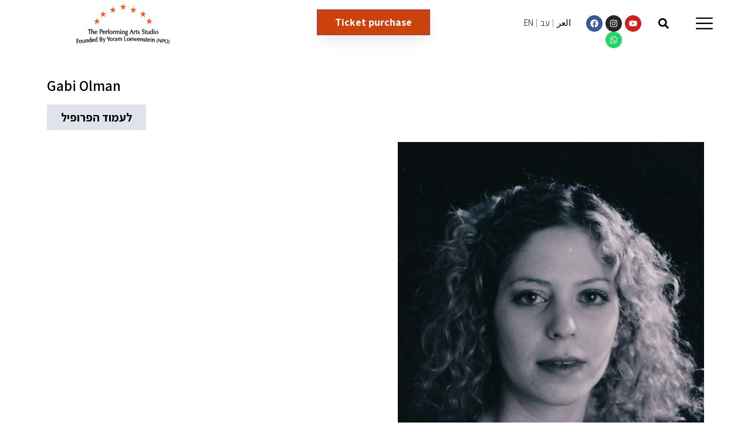

--- FILE ---
content_type: text/html; charset=UTF-8
request_url: https://www.studioact.co.il/en/students/gabi-olman/
body_size: 113851
content:
<!doctype html>
<html lang="en-US">
<head>
	<meta charset="UTF-8">
	<meta name="viewport" content="width=device-width, initial-scale=1">
	<link rel="profile" href="https://gmpg.org/xfn/11">
	<meta name='robots' content='index, follow, max-image-preview:large, max-snippet:-1, max-video-preview:-1' />
<link rel="alternate" href="https://www.studioact.co.il/en/students/gabi-olman/" hreflang="en" />
<link rel="alternate" href="https://www.studioact.co.il/students/%d7%92%d7%91%d7%99-%d7%90%d7%95%d7%9c%d7%9e%d7%9f/" hreflang="he" />

	<!-- This site is optimized with the Yoast SEO plugin v20.12 - https://yoast.com/wordpress/plugins/seo/ -->
	<title>Gabi Olman - yoram loewenstein</title>
	<link rel="canonical" href="https://www.studioact.co.il/en/students/gabi-olman/" />
	<meta property="og:locale" content="en_US" />
	<meta property="og:locale:alternate" content="he_IL" />
	<meta property="og:type" content="article" />
	<meta property="og:title" content="Gabi Olman - yoram loewenstein" />
	<meta property="og:url" content="https://www.studioact.co.il/en/students/gabi-olman/" />
	<meta property="og:site_name" content="yoram loewenstein" />
	<meta property="article:publisher" content="https://www.facebook.com/studioyoram" />
	<meta property="og:image" content="https://www.studioact.co.il/wp-content/uploads/2023/04/gabi-olman.jpg" />
	<meta property="og:image:width" content="522" />
	<meta property="og:image:height" content="797" />
	<meta property="og:image:type" content="image/jpeg" />
	<meta name="twitter:card" content="summary_large_image" />
	<script type="application/ld+json" class="yoast-schema-graph">{"@context":"https://schema.org","@graph":[{"@type":"WebPage","@id":"https://www.studioact.co.il/en/students/gabi-olman/","url":"https://www.studioact.co.il/en/students/gabi-olman/","name":"Gabi Olman - yoram loewenstein","isPartOf":{"@id":"https://www.studioact.co.il/en/#website"},"primaryImageOfPage":{"@id":"https://www.studioact.co.il/en/students/gabi-olman/#primaryimage"},"image":{"@id":"https://www.studioact.co.il/en/students/gabi-olman/#primaryimage"},"thumbnailUrl":"https://www.studioact.co.il/wp-content/uploads/2023/04/gabi-olman.jpg","datePublished":"2023-06-25T16:05:23+00:00","dateModified":"2023-06-25T16:05:23+00:00","breadcrumb":{"@id":"https://www.studioact.co.il/en/students/gabi-olman/#breadcrumb"},"inLanguage":"en-US","potentialAction":[{"@type":"ReadAction","target":["https://www.studioact.co.il/en/students/gabi-olman/"]}]},{"@type":"ImageObject","inLanguage":"en-US","@id":"https://www.studioact.co.il/en/students/gabi-olman/#primaryimage","url":"https://www.studioact.co.il/wp-content/uploads/2023/04/gabi-olman.jpg","contentUrl":"https://www.studioact.co.il/wp-content/uploads/2023/04/gabi-olman.jpg","width":522,"height":797},{"@type":"BreadcrumbList","@id":"https://www.studioact.co.il/en/students/gabi-olman/#breadcrumb","itemListElement":[{"@type":"ListItem","position":1,"name":"Home","item":"https://www.studioact.co.il/en/"},{"@type":"ListItem","position":2,"name":"בוגרים","item":"https://www.studioact.co.il/en/students/"},{"@type":"ListItem","position":3,"name":"Gabi Olman"}]},{"@type":"WebSite","@id":"https://www.studioact.co.il/en/#website","url":"https://www.studioact.co.il/en/","name":"yoram loewenstein","description":"performing art studio","publisher":{"@id":"https://www.studioact.co.il/en/#organization"},"potentialAction":[{"@type":"SearchAction","target":{"@type":"EntryPoint","urlTemplate":"https://www.studioact.co.il/en/?s={search_term_string}"},"query-input":"required name=search_term_string"}],"inLanguage":"en-US"},{"@type":"Organization","@id":"https://www.studioact.co.il/en/#organization","name":"יורם לוינשטיין - סטודיו לאומנויות התיאטרון","url":"https://www.studioact.co.il/en/","logo":{"@type":"ImageObject","inLanguage":"en-US","@id":"https://www.studioact.co.il/en/#/schema/logo/image/","url":"https://www.studioact.co.il/wp-content/uploads/2022/11/Logo-Trans.png","contentUrl":"https://www.studioact.co.il/wp-content/uploads/2022/11/Logo-Trans.png","width":1200,"height":515,"caption":"יורם לוינשטיין - סטודיו לאומנויות התיאטרון"},"image":{"@id":"https://www.studioact.co.il/en/#/schema/logo/image/"},"sameAs":["https://www.facebook.com/studioyoram","https://www.instagram.com/studioactyoram/","https://www.youtube.com/user/LowensteinStudio"]}]}</script>
	<!-- / Yoast SEO plugin. -->


<link rel='dns-prefetch' href='//www.googletagmanager.com' />
<link rel="alternate" type="application/rss+xml" title="yoram loewenstein &raquo; Feed" href="https://www.studioact.co.il/en/feed/" />
<link rel="alternate" type="application/rss+xml" title="yoram loewenstein &raquo; Comments Feed" href="https://www.studioact.co.il/en/comments/feed/" />
<script>
window._wpemojiSettings = {"baseUrl":"https:\/\/s.w.org\/images\/core\/emoji\/14.0.0\/72x72\/","ext":".png","svgUrl":"https:\/\/s.w.org\/images\/core\/emoji\/14.0.0\/svg\/","svgExt":".svg","source":{"concatemoji":"https:\/\/www.studioact.co.il\/wp-includes\/js\/wp-emoji-release.min.js?ver=6.2.2"}};
/*! This file is auto-generated */
!function(e,a,t){var n,r,o,i=a.createElement("canvas"),p=i.getContext&&i.getContext("2d");function s(e,t){p.clearRect(0,0,i.width,i.height),p.fillText(e,0,0);e=i.toDataURL();return p.clearRect(0,0,i.width,i.height),p.fillText(t,0,0),e===i.toDataURL()}function c(e){var t=a.createElement("script");t.src=e,t.defer=t.type="text/javascript",a.getElementsByTagName("head")[0].appendChild(t)}for(o=Array("flag","emoji"),t.supports={everything:!0,everythingExceptFlag:!0},r=0;r<o.length;r++)t.supports[o[r]]=function(e){if(p&&p.fillText)switch(p.textBaseline="top",p.font="600 32px Arial",e){case"flag":return s("\ud83c\udff3\ufe0f\u200d\u26a7\ufe0f","\ud83c\udff3\ufe0f\u200b\u26a7\ufe0f")?!1:!s("\ud83c\uddfa\ud83c\uddf3","\ud83c\uddfa\u200b\ud83c\uddf3")&&!s("\ud83c\udff4\udb40\udc67\udb40\udc62\udb40\udc65\udb40\udc6e\udb40\udc67\udb40\udc7f","\ud83c\udff4\u200b\udb40\udc67\u200b\udb40\udc62\u200b\udb40\udc65\u200b\udb40\udc6e\u200b\udb40\udc67\u200b\udb40\udc7f");case"emoji":return!s("\ud83e\udef1\ud83c\udffb\u200d\ud83e\udef2\ud83c\udfff","\ud83e\udef1\ud83c\udffb\u200b\ud83e\udef2\ud83c\udfff")}return!1}(o[r]),t.supports.everything=t.supports.everything&&t.supports[o[r]],"flag"!==o[r]&&(t.supports.everythingExceptFlag=t.supports.everythingExceptFlag&&t.supports[o[r]]);t.supports.everythingExceptFlag=t.supports.everythingExceptFlag&&!t.supports.flag,t.DOMReady=!1,t.readyCallback=function(){t.DOMReady=!0},t.supports.everything||(n=function(){t.readyCallback()},a.addEventListener?(a.addEventListener("DOMContentLoaded",n,!1),e.addEventListener("load",n,!1)):(e.attachEvent("onload",n),a.attachEvent("onreadystatechange",function(){"complete"===a.readyState&&t.readyCallback()})),(e=t.source||{}).concatemoji?c(e.concatemoji):e.wpemoji&&e.twemoji&&(c(e.twemoji),c(e.wpemoji)))}(window,document,window._wpemojiSettings);
</script>
<style>
img.wp-smiley,
img.emoji {
	display: inline !important;
	border: none !important;
	box-shadow: none !important;
	height: 1em !important;
	width: 1em !important;
	margin: 0 0.07em !important;
	vertical-align: -0.1em !important;
	background: none !important;
	padding: 0 !important;
}
</style>
	<link rel='stylesheet' id='sbi_styles-css' href='https://www.studioact.co.il/wp-content/plugins/instagram-feed/css/sbi-styles.min.css?ver=6.9.1' media='all' />
<link rel='stylesheet' id='wp-block-library-css' href='https://www.studioact.co.il/wp-includes/css/dist/block-library/style.min.css?ver=6.2.2' media='all' />
<link rel='stylesheet' id='wpda_countdown_gutenberg_css-css' href='https://www.studioact.co.il/wp-content/plugins/widget-countdown/includes/gutenberg/style.css?ver=6.2.2' media='all' />
<style id='joinchat-button-style-inline-css'>
.wp-block-joinchat-button{border:none!important;text-align:center}.wp-block-joinchat-button figure{display:table;margin:0 auto;padding:0}.wp-block-joinchat-button figcaption{font:normal normal 400 .6em/2em var(--wp--preset--font-family--system-font,sans-serif);margin:0;padding:0}.wp-block-joinchat-button .joinchat-button__qr{background-color:#fff;border:6px solid #25d366;border-radius:30px;box-sizing:content-box;display:block;height:200px;margin:auto;overflow:hidden;padding:10px;width:200px}.wp-block-joinchat-button .joinchat-button__qr canvas,.wp-block-joinchat-button .joinchat-button__qr img{display:block;margin:auto}.wp-block-joinchat-button .joinchat-button__link{align-items:center;background-color:#25d366;border:6px solid #25d366;border-radius:30px;display:inline-flex;flex-flow:row nowrap;justify-content:center;line-height:1.25em;margin:0 auto;text-decoration:none}.wp-block-joinchat-button .joinchat-button__link:before{background:transparent var(--joinchat-ico) no-repeat center;background-size:100%;content:"";display:block;height:1.5em;margin:-.75em .75em -.75em 0;width:1.5em}.wp-block-joinchat-button figure+.joinchat-button__link{margin-top:10px}@media (orientation:landscape)and (min-height:481px),(orientation:portrait)and (min-width:481px){.wp-block-joinchat-button.joinchat-button--qr-only figure+.joinchat-button__link{display:none}}@media (max-width:480px),(orientation:landscape)and (max-height:480px){.wp-block-joinchat-button figure{display:none}}

</style>
<style id='global-styles-inline-css'>
body{--wp--preset--color--black: #000000;--wp--preset--color--cyan-bluish-gray: #abb8c3;--wp--preset--color--white: #ffffff;--wp--preset--color--pale-pink: #f78da7;--wp--preset--color--vivid-red: #cf2e2e;--wp--preset--color--luminous-vivid-orange: #ff6900;--wp--preset--color--luminous-vivid-amber: #fcb900;--wp--preset--color--light-green-cyan: #7bdcb5;--wp--preset--color--vivid-green-cyan: #00d084;--wp--preset--color--pale-cyan-blue: #8ed1fc;--wp--preset--color--vivid-cyan-blue: #0693e3;--wp--preset--color--vivid-purple: #9b51e0;--wp--preset--gradient--vivid-cyan-blue-to-vivid-purple: linear-gradient(135deg,rgba(6,147,227,1) 0%,rgb(155,81,224) 100%);--wp--preset--gradient--light-green-cyan-to-vivid-green-cyan: linear-gradient(135deg,rgb(122,220,180) 0%,rgb(0,208,130) 100%);--wp--preset--gradient--luminous-vivid-amber-to-luminous-vivid-orange: linear-gradient(135deg,rgba(252,185,0,1) 0%,rgba(255,105,0,1) 100%);--wp--preset--gradient--luminous-vivid-orange-to-vivid-red: linear-gradient(135deg,rgba(255,105,0,1) 0%,rgb(207,46,46) 100%);--wp--preset--gradient--very-light-gray-to-cyan-bluish-gray: linear-gradient(135deg,rgb(238,238,238) 0%,rgb(169,184,195) 100%);--wp--preset--gradient--cool-to-warm-spectrum: linear-gradient(135deg,rgb(74,234,220) 0%,rgb(151,120,209) 20%,rgb(207,42,186) 40%,rgb(238,44,130) 60%,rgb(251,105,98) 80%,rgb(254,248,76) 100%);--wp--preset--gradient--blush-light-purple: linear-gradient(135deg,rgb(255,206,236) 0%,rgb(152,150,240) 100%);--wp--preset--gradient--blush-bordeaux: linear-gradient(135deg,rgb(254,205,165) 0%,rgb(254,45,45) 50%,rgb(107,0,62) 100%);--wp--preset--gradient--luminous-dusk: linear-gradient(135deg,rgb(255,203,112) 0%,rgb(199,81,192) 50%,rgb(65,88,208) 100%);--wp--preset--gradient--pale-ocean: linear-gradient(135deg,rgb(255,245,203) 0%,rgb(182,227,212) 50%,rgb(51,167,181) 100%);--wp--preset--gradient--electric-grass: linear-gradient(135deg,rgb(202,248,128) 0%,rgb(113,206,126) 100%);--wp--preset--gradient--midnight: linear-gradient(135deg,rgb(2,3,129) 0%,rgb(40,116,252) 100%);--wp--preset--duotone--dark-grayscale: url('#wp-duotone-dark-grayscale');--wp--preset--duotone--grayscale: url('#wp-duotone-grayscale');--wp--preset--duotone--purple-yellow: url('#wp-duotone-purple-yellow');--wp--preset--duotone--blue-red: url('#wp-duotone-blue-red');--wp--preset--duotone--midnight: url('#wp-duotone-midnight');--wp--preset--duotone--magenta-yellow: url('#wp-duotone-magenta-yellow');--wp--preset--duotone--purple-green: url('#wp-duotone-purple-green');--wp--preset--duotone--blue-orange: url('#wp-duotone-blue-orange');--wp--preset--font-size--small: 13px;--wp--preset--font-size--medium: 20px;--wp--preset--font-size--large: 36px;--wp--preset--font-size--x-large: 42px;--wp--preset--spacing--20: 0.44rem;--wp--preset--spacing--30: 0.67rem;--wp--preset--spacing--40: 1rem;--wp--preset--spacing--50: 1.5rem;--wp--preset--spacing--60: 2.25rem;--wp--preset--spacing--70: 3.38rem;--wp--preset--spacing--80: 5.06rem;--wp--preset--shadow--natural: 6px 6px 9px rgba(0, 0, 0, 0.2);--wp--preset--shadow--deep: 12px 12px 50px rgba(0, 0, 0, 0.4);--wp--preset--shadow--sharp: 6px 6px 0px rgba(0, 0, 0, 0.2);--wp--preset--shadow--outlined: 6px 6px 0px -3px rgba(255, 255, 255, 1), 6px 6px rgba(0, 0, 0, 1);--wp--preset--shadow--crisp: 6px 6px 0px rgba(0, 0, 0, 1);}body { margin: 0;--wp--style--global--content-size: 800px;--wp--style--global--wide-size: 1200px; }.wp-site-blocks > .alignleft { float: left; margin-right: 2em; }.wp-site-blocks > .alignright { float: right; margin-left: 2em; }.wp-site-blocks > .aligncenter { justify-content: center; margin-left: auto; margin-right: auto; }.wp-site-blocks > * { margin-block-start: 0; margin-block-end: 0; }.wp-site-blocks > * + * { margin-block-start: 24px; }body { --wp--style--block-gap: 24px; }body .is-layout-flow > *{margin-block-start: 0;margin-block-end: 0;}body .is-layout-flow > * + *{margin-block-start: 24px;margin-block-end: 0;}body .is-layout-constrained > *{margin-block-start: 0;margin-block-end: 0;}body .is-layout-constrained > * + *{margin-block-start: 24px;margin-block-end: 0;}body .is-layout-flex{gap: 24px;}body .is-layout-flow > .alignleft{float: left;margin-inline-start: 0;margin-inline-end: 2em;}body .is-layout-flow > .alignright{float: right;margin-inline-start: 2em;margin-inline-end: 0;}body .is-layout-flow > .aligncenter{margin-left: auto !important;margin-right: auto !important;}body .is-layout-constrained > .alignleft{float: left;margin-inline-start: 0;margin-inline-end: 2em;}body .is-layout-constrained > .alignright{float: right;margin-inline-start: 2em;margin-inline-end: 0;}body .is-layout-constrained > .aligncenter{margin-left: auto !important;margin-right: auto !important;}body .is-layout-constrained > :where(:not(.alignleft):not(.alignright):not(.alignfull)){max-width: var(--wp--style--global--content-size);margin-left: auto !important;margin-right: auto !important;}body .is-layout-constrained > .alignwide{max-width: var(--wp--style--global--wide-size);}body .is-layout-flex{display: flex;}body .is-layout-flex{flex-wrap: wrap;align-items: center;}body .is-layout-flex > *{margin: 0;}body{padding-top: 0px;padding-right: 0px;padding-bottom: 0px;padding-left: 0px;}a:where(:not(.wp-element-button)){text-decoration: underline;}.wp-element-button, .wp-block-button__link{background-color: #32373c;border-width: 0;color: #fff;font-family: inherit;font-size: inherit;line-height: inherit;padding: calc(0.667em + 2px) calc(1.333em + 2px);text-decoration: none;}.has-black-color{color: var(--wp--preset--color--black) !important;}.has-cyan-bluish-gray-color{color: var(--wp--preset--color--cyan-bluish-gray) !important;}.has-white-color{color: var(--wp--preset--color--white) !important;}.has-pale-pink-color{color: var(--wp--preset--color--pale-pink) !important;}.has-vivid-red-color{color: var(--wp--preset--color--vivid-red) !important;}.has-luminous-vivid-orange-color{color: var(--wp--preset--color--luminous-vivid-orange) !important;}.has-luminous-vivid-amber-color{color: var(--wp--preset--color--luminous-vivid-amber) !important;}.has-light-green-cyan-color{color: var(--wp--preset--color--light-green-cyan) !important;}.has-vivid-green-cyan-color{color: var(--wp--preset--color--vivid-green-cyan) !important;}.has-pale-cyan-blue-color{color: var(--wp--preset--color--pale-cyan-blue) !important;}.has-vivid-cyan-blue-color{color: var(--wp--preset--color--vivid-cyan-blue) !important;}.has-vivid-purple-color{color: var(--wp--preset--color--vivid-purple) !important;}.has-black-background-color{background-color: var(--wp--preset--color--black) !important;}.has-cyan-bluish-gray-background-color{background-color: var(--wp--preset--color--cyan-bluish-gray) !important;}.has-white-background-color{background-color: var(--wp--preset--color--white) !important;}.has-pale-pink-background-color{background-color: var(--wp--preset--color--pale-pink) !important;}.has-vivid-red-background-color{background-color: var(--wp--preset--color--vivid-red) !important;}.has-luminous-vivid-orange-background-color{background-color: var(--wp--preset--color--luminous-vivid-orange) !important;}.has-luminous-vivid-amber-background-color{background-color: var(--wp--preset--color--luminous-vivid-amber) !important;}.has-light-green-cyan-background-color{background-color: var(--wp--preset--color--light-green-cyan) !important;}.has-vivid-green-cyan-background-color{background-color: var(--wp--preset--color--vivid-green-cyan) !important;}.has-pale-cyan-blue-background-color{background-color: var(--wp--preset--color--pale-cyan-blue) !important;}.has-vivid-cyan-blue-background-color{background-color: var(--wp--preset--color--vivid-cyan-blue) !important;}.has-vivid-purple-background-color{background-color: var(--wp--preset--color--vivid-purple) !important;}.has-black-border-color{border-color: var(--wp--preset--color--black) !important;}.has-cyan-bluish-gray-border-color{border-color: var(--wp--preset--color--cyan-bluish-gray) !important;}.has-white-border-color{border-color: var(--wp--preset--color--white) !important;}.has-pale-pink-border-color{border-color: var(--wp--preset--color--pale-pink) !important;}.has-vivid-red-border-color{border-color: var(--wp--preset--color--vivid-red) !important;}.has-luminous-vivid-orange-border-color{border-color: var(--wp--preset--color--luminous-vivid-orange) !important;}.has-luminous-vivid-amber-border-color{border-color: var(--wp--preset--color--luminous-vivid-amber) !important;}.has-light-green-cyan-border-color{border-color: var(--wp--preset--color--light-green-cyan) !important;}.has-vivid-green-cyan-border-color{border-color: var(--wp--preset--color--vivid-green-cyan) !important;}.has-pale-cyan-blue-border-color{border-color: var(--wp--preset--color--pale-cyan-blue) !important;}.has-vivid-cyan-blue-border-color{border-color: var(--wp--preset--color--vivid-cyan-blue) !important;}.has-vivid-purple-border-color{border-color: var(--wp--preset--color--vivid-purple) !important;}.has-vivid-cyan-blue-to-vivid-purple-gradient-background{background: var(--wp--preset--gradient--vivid-cyan-blue-to-vivid-purple) !important;}.has-light-green-cyan-to-vivid-green-cyan-gradient-background{background: var(--wp--preset--gradient--light-green-cyan-to-vivid-green-cyan) !important;}.has-luminous-vivid-amber-to-luminous-vivid-orange-gradient-background{background: var(--wp--preset--gradient--luminous-vivid-amber-to-luminous-vivid-orange) !important;}.has-luminous-vivid-orange-to-vivid-red-gradient-background{background: var(--wp--preset--gradient--luminous-vivid-orange-to-vivid-red) !important;}.has-very-light-gray-to-cyan-bluish-gray-gradient-background{background: var(--wp--preset--gradient--very-light-gray-to-cyan-bluish-gray) !important;}.has-cool-to-warm-spectrum-gradient-background{background: var(--wp--preset--gradient--cool-to-warm-spectrum) !important;}.has-blush-light-purple-gradient-background{background: var(--wp--preset--gradient--blush-light-purple) !important;}.has-blush-bordeaux-gradient-background{background: var(--wp--preset--gradient--blush-bordeaux) !important;}.has-luminous-dusk-gradient-background{background: var(--wp--preset--gradient--luminous-dusk) !important;}.has-pale-ocean-gradient-background{background: var(--wp--preset--gradient--pale-ocean) !important;}.has-electric-grass-gradient-background{background: var(--wp--preset--gradient--electric-grass) !important;}.has-midnight-gradient-background{background: var(--wp--preset--gradient--midnight) !important;}.has-small-font-size{font-size: var(--wp--preset--font-size--small) !important;}.has-medium-font-size{font-size: var(--wp--preset--font-size--medium) !important;}.has-large-font-size{font-size: var(--wp--preset--font-size--large) !important;}.has-x-large-font-size{font-size: var(--wp--preset--font-size--x-large) !important;}
.wp-block-navigation a:where(:not(.wp-element-button)){color: inherit;}
.wp-block-pullquote{font-size: 1.5em;line-height: 1.6;}
</style>
<link rel='stylesheet' id='contact-form-7-css' href='https://www.studioact.co.il/wp-content/plugins/contact-form-7/includes/css/styles.css?ver=5.7.7' media='all' />
<link rel='stylesheet' id='owl-carousel-style-css' href='https://www.studioact.co.il/wp-content/plugins/post-slider-and-carousel/assets/css/owl.carousel.min.css?ver=3.2.1' media='all' />
<link rel='stylesheet' id='psac-public-style-css' href='https://www.studioact.co.il/wp-content/plugins/post-slider-and-carousel/assets/css/psac-public.css?ver=3.2.1' media='all' />
<link rel='stylesheet' id='wonderplugin-carousel-engine-css-css' href='https://www.studioact.co.il/wp-content/plugins/wonderplugin-carousel/engine/wonderplugincarouselengine.css?ver=18.2C' media='all' />
<link rel='stylesheet' id='wonderplugin-slider-css-css' href='https://www.studioact.co.il/wp-content/plugins/wonderplugin-slider/engine/wonderpluginsliderengine.css?ver=13.6.1PRO' media='all' />
<link rel='stylesheet' id='hello-elementor-css' href='https://www.studioact.co.il/wp-content/themes/hello-elementor/style.min.css?ver=2.8.1' media='all' />
<link rel='stylesheet' id='hello-elementor-theme-style-css' href='https://www.studioact.co.il/wp-content/themes/hello-elementor/theme.min.css?ver=2.8.1' media='all' />
<link rel='stylesheet' id='elementor-frontend-css' href='https://www.studioact.co.il/wp-content/plugins/elementor/assets/css/frontend-lite.min.css?ver=3.14.1' media='all' />
<link rel='stylesheet' id='elementor-post-20425-css' href='https://www.studioact.co.il/wp-content/uploads/elementor/css/post-20425.css?ver=1743424576' media='all' />
<link rel='stylesheet' id='swiper-css' href='https://www.studioact.co.il/wp-content/plugins/elementor/assets/lib/swiper/css/swiper.min.css?ver=5.3.6' media='all' />
<link rel='stylesheet' id='elementor-pro-css' href='https://www.studioact.co.il/wp-content/plugins/elementor-pro/assets/css/frontend-lite.min.css?ver=3.14.1' media='all' />
<link rel='stylesheet' id='sbistyles-css' href='https://www.studioact.co.il/wp-content/plugins/instagram-feed/css/sbi-styles.min.css?ver=6.9.1' media='all' />
<link rel='stylesheet' id='elementor-global-css' href='https://www.studioact.co.il/wp-content/uploads/elementor/css/global.css?ver=1764836304' media='all' />
<link rel='stylesheet' id='elementor-post-25985-css' href='https://www.studioact.co.il/wp-content/uploads/elementor/css/post-25985.css?ver=1743424944' media='all' />
<link rel='stylesheet' id='elementor-post-26026-css' href='https://www.studioact.co.il/wp-content/uploads/elementor/css/post-26026.css?ver=1743429419' media='all' />
<link rel='stylesheet' id='elementor-post-22223-css' href='https://www.studioact.co.il/wp-content/uploads/elementor/css/post-22223.css?ver=1743424582' media='all' />
<link rel='stylesheet' id='elementor-post-28489-css' href='https://www.studioact.co.il/wp-content/uploads/elementor/css/post-28489.css?ver=1743425025' media='all' />
<link rel='stylesheet' id='elementor-icons-ekiticons-css' href='https://www.studioact.co.il/wp-content/plugins/elementskit-lite/modules/elementskit-icon-pack/assets/css/ekiticons.css?ver=2.9.0' media='all' />
<link rel='stylesheet' id='tablepress-default-css' href='https://www.studioact.co.il/wp-content/plugins/tablepress/css/build/default.css?ver=2.1.5' media='all' />
<link rel='stylesheet' id='ekit-widget-styles-css' href='https://www.studioact.co.il/wp-content/plugins/elementskit-lite/widgets/init/assets/css/widget-styles.css?ver=2.9.0' media='all' />
<link rel='stylesheet' id='ekit-responsive-css' href='https://www.studioact.co.il/wp-content/plugins/elementskit-lite/widgets/init/assets/css/responsive.css?ver=2.9.0' media='all' />
<link rel='stylesheet' id='wp-add-custom-css-css' href='https://www.studioact.co.il/?display_custom_css=css&#038;ver=6.2.2' media='all' />
<link rel='stylesheet' id='google-fonts-1-css' href='https://fonts.googleapis.com/css?family=Assistant%3A100%2C100italic%2C200%2C200italic%2C300%2C300italic%2C400%2C400italic%2C500%2C500italic%2C600%2C600italic%2C700%2C700italic%2C800%2C800italic%2C900%2C900italic&#038;display=swap&#038;ver=6.2.2' media='all' />
<link rel="preconnect" href="https://fonts.gstatic.com/" crossorigin><script src='https://www.studioact.co.il/wp-includes/js/jquery/jquery.min.js?ver=3.6.4' id='jquery-core-js'></script>
<script src='https://www.studioact.co.il/wp-includes/js/jquery/jquery-migrate.min.js?ver=3.4.0' id='jquery-migrate-js'></script>
<script src='https://www.studioact.co.il/wp-content/plugins/wonderplugin-carousel/engine/wonderplugincarouselskins.js?ver=18.2C' id='wonderplugin-carousel-skins-script-js'></script>
<script src='https://www.studioact.co.il/wp-content/plugins/wonderplugin-carousel/engine/wonderplugincarousel.js?ver=18.2C' id='wonderplugin-carousel-script-js'></script>

<!-- Google Analytics snippet added by Site Kit -->
<script src='https://www.googletagmanager.com/gtag/js?id=GT-WVG5J8H' id='google_gtagjs-js' async></script>
<script id='google_gtagjs-js-after'>
window.dataLayer = window.dataLayer || [];function gtag(){dataLayer.push(arguments);}
gtag('set', 'linker', {"domains":["www.studioact.co.il"]} );
gtag("js", new Date());
gtag("set", "developer_id.dZTNiMT", true);
gtag("config", "GT-WVG5J8H");
</script>

<!-- End Google Analytics snippet added by Site Kit -->
<link rel="https://api.w.org/" href="https://www.studioact.co.il/wp-json/" /><link rel="alternate" type="application/json" href="https://www.studioact.co.il/wp-json/wp/v2/students/28146" /><link rel="EditURI" type="application/rsd+xml" title="RSD" href="https://www.studioact.co.il/xmlrpc.php?rsd" />
<link rel="wlwmanifest" type="application/wlwmanifest+xml" href="https://www.studioact.co.il/wp-includes/wlwmanifest.xml" />
<meta name="generator" content="WordPress 6.2.2" />
<link rel='shortlink' href='https://www.studioact.co.il/?p=28146' />
<link rel="alternate" type="application/json+oembed" href="https://www.studioact.co.il/wp-json/oembed/1.0/embed?url=https%3A%2F%2Fwww.studioact.co.il%2Fen%2Fstudents%2Fgabi-olman%2F" />
<link rel="alternate" type="text/xml+oembed" href="https://www.studioact.co.il/wp-json/oembed/1.0/embed?url=https%3A%2F%2Fwww.studioact.co.il%2Fen%2Fstudents%2Fgabi-olman%2F&#038;format=xml" />
<meta name="generator" content="Site Kit by Google 1.105.0" /><meta name="generator" content="Elementor 3.14.1; features: e_dom_optimization, e_optimized_assets_loading, e_optimized_css_loading, e_font_icon_svg, a11y_improvements, additional_custom_breakpoints; settings: css_print_method-external, google_font-enabled, font_display-swap">
<style>
/* Table Links */
	.elemenetskit-tablepress a:hover {
		color: black;
		text-decoration: underline;
	}
	
/* Footer Form */
	.elementor-element-65a52849 input:focus{
		border: 2px solid red !important;
	}
	.elementor-element-65a52849 input[type="checkbox"]:focus {
    outline: 2px solid red !important;
}
	
/* Gravity Forms */
	.ui-datepicker-title > select:focus {
		border: 2px solid #CC420D;
	}
	
/* 	Search Form */
.elementor-search-form__container {
    display: flex;
    flex-direction: column;
    align-items: center;
    justify-content: center;
}
	.elementor-search-form__container label {
		color: white;
	}
	.elementor-search-form__container input {
	max-height: fit-content;
	}
	
</style>
<link rel="icon" href="https://www.studioact.co.il/wp-content/uploads/2016/01/cropped-icon-1-32x32.png" sizes="32x32" />
<link rel="icon" href="https://www.studioact.co.il/wp-content/uploads/2016/01/cropped-icon-1-192x192.png" sizes="192x192" />
<link rel="apple-touch-icon" href="https://www.studioact.co.il/wp-content/uploads/2016/01/cropped-icon-1-180x180.png" />
<meta name="msapplication-TileImage" content="https://www.studioact.co.il/wp-content/uploads/2016/01/cropped-icon-1-270x270.png" />
		<style id="wp-custom-css">
			.entry-title{
	color:#000 !important
}
a:focus-visible,
input:focus-visible {
    border: 1px solid #fff !important;
outline:1px solid #000 !important;
}
		</style>
		</head>
<body class="students-template-default single single-students postid-28146 wp-custom-logo elementor-default elementor-kit-20425 elementor-page-22223">

<svg xmlns="http://www.w3.org/2000/svg" viewBox="0 0 0 0" width="0" height="0" focusable="false" role="none" style="visibility: hidden; position: absolute; left: -9999px; overflow: hidden;" ><defs><filter id="wp-duotone-dark-grayscale"><feColorMatrix color-interpolation-filters="sRGB" type="matrix" values=" .299 .587 .114 0 0 .299 .587 .114 0 0 .299 .587 .114 0 0 .299 .587 .114 0 0 " /><feComponentTransfer color-interpolation-filters="sRGB" ><feFuncR type="table" tableValues="0 0.49803921568627" /><feFuncG type="table" tableValues="0 0.49803921568627" /><feFuncB type="table" tableValues="0 0.49803921568627" /><feFuncA type="table" tableValues="1 1" /></feComponentTransfer><feComposite in2="SourceGraphic" operator="in" /></filter></defs></svg><svg xmlns="http://www.w3.org/2000/svg" viewBox="0 0 0 0" width="0" height="0" focusable="false" role="none" style="visibility: hidden; position: absolute; left: -9999px; overflow: hidden;" ><defs><filter id="wp-duotone-grayscale"><feColorMatrix color-interpolation-filters="sRGB" type="matrix" values=" .299 .587 .114 0 0 .299 .587 .114 0 0 .299 .587 .114 0 0 .299 .587 .114 0 0 " /><feComponentTransfer color-interpolation-filters="sRGB" ><feFuncR type="table" tableValues="0 1" /><feFuncG type="table" tableValues="0 1" /><feFuncB type="table" tableValues="0 1" /><feFuncA type="table" tableValues="1 1" /></feComponentTransfer><feComposite in2="SourceGraphic" operator="in" /></filter></defs></svg><svg xmlns="http://www.w3.org/2000/svg" viewBox="0 0 0 0" width="0" height="0" focusable="false" role="none" style="visibility: hidden; position: absolute; left: -9999px; overflow: hidden;" ><defs><filter id="wp-duotone-purple-yellow"><feColorMatrix color-interpolation-filters="sRGB" type="matrix" values=" .299 .587 .114 0 0 .299 .587 .114 0 0 .299 .587 .114 0 0 .299 .587 .114 0 0 " /><feComponentTransfer color-interpolation-filters="sRGB" ><feFuncR type="table" tableValues="0.54901960784314 0.98823529411765" /><feFuncG type="table" tableValues="0 1" /><feFuncB type="table" tableValues="0.71764705882353 0.25490196078431" /><feFuncA type="table" tableValues="1 1" /></feComponentTransfer><feComposite in2="SourceGraphic" operator="in" /></filter></defs></svg><svg xmlns="http://www.w3.org/2000/svg" viewBox="0 0 0 0" width="0" height="0" focusable="false" role="none" style="visibility: hidden; position: absolute; left: -9999px; overflow: hidden;" ><defs><filter id="wp-duotone-blue-red"><feColorMatrix color-interpolation-filters="sRGB" type="matrix" values=" .299 .587 .114 0 0 .299 .587 .114 0 0 .299 .587 .114 0 0 .299 .587 .114 0 0 " /><feComponentTransfer color-interpolation-filters="sRGB" ><feFuncR type="table" tableValues="0 1" /><feFuncG type="table" tableValues="0 0.27843137254902" /><feFuncB type="table" tableValues="0.5921568627451 0.27843137254902" /><feFuncA type="table" tableValues="1 1" /></feComponentTransfer><feComposite in2="SourceGraphic" operator="in" /></filter></defs></svg><svg xmlns="http://www.w3.org/2000/svg" viewBox="0 0 0 0" width="0" height="0" focusable="false" role="none" style="visibility: hidden; position: absolute; left: -9999px; overflow: hidden;" ><defs><filter id="wp-duotone-midnight"><feColorMatrix color-interpolation-filters="sRGB" type="matrix" values=" .299 .587 .114 0 0 .299 .587 .114 0 0 .299 .587 .114 0 0 .299 .587 .114 0 0 " /><feComponentTransfer color-interpolation-filters="sRGB" ><feFuncR type="table" tableValues="0 0" /><feFuncG type="table" tableValues="0 0.64705882352941" /><feFuncB type="table" tableValues="0 1" /><feFuncA type="table" tableValues="1 1" /></feComponentTransfer><feComposite in2="SourceGraphic" operator="in" /></filter></defs></svg><svg xmlns="http://www.w3.org/2000/svg" viewBox="0 0 0 0" width="0" height="0" focusable="false" role="none" style="visibility: hidden; position: absolute; left: -9999px; overflow: hidden;" ><defs><filter id="wp-duotone-magenta-yellow"><feColorMatrix color-interpolation-filters="sRGB" type="matrix" values=" .299 .587 .114 0 0 .299 .587 .114 0 0 .299 .587 .114 0 0 .299 .587 .114 0 0 " /><feComponentTransfer color-interpolation-filters="sRGB" ><feFuncR type="table" tableValues="0.78039215686275 1" /><feFuncG type="table" tableValues="0 0.94901960784314" /><feFuncB type="table" tableValues="0.35294117647059 0.47058823529412" /><feFuncA type="table" tableValues="1 1" /></feComponentTransfer><feComposite in2="SourceGraphic" operator="in" /></filter></defs></svg><svg xmlns="http://www.w3.org/2000/svg" viewBox="0 0 0 0" width="0" height="0" focusable="false" role="none" style="visibility: hidden; position: absolute; left: -9999px; overflow: hidden;" ><defs><filter id="wp-duotone-purple-green"><feColorMatrix color-interpolation-filters="sRGB" type="matrix" values=" .299 .587 .114 0 0 .299 .587 .114 0 0 .299 .587 .114 0 0 .299 .587 .114 0 0 " /><feComponentTransfer color-interpolation-filters="sRGB" ><feFuncR type="table" tableValues="0.65098039215686 0.40392156862745" /><feFuncG type="table" tableValues="0 1" /><feFuncB type="table" tableValues="0.44705882352941 0.4" /><feFuncA type="table" tableValues="1 1" /></feComponentTransfer><feComposite in2="SourceGraphic" operator="in" /></filter></defs></svg><svg xmlns="http://www.w3.org/2000/svg" viewBox="0 0 0 0" width="0" height="0" focusable="false" role="none" style="visibility: hidden; position: absolute; left: -9999px; overflow: hidden;" ><defs><filter id="wp-duotone-blue-orange"><feColorMatrix color-interpolation-filters="sRGB" type="matrix" values=" .299 .587 .114 0 0 .299 .587 .114 0 0 .299 .587 .114 0 0 .299 .587 .114 0 0 " /><feComponentTransfer color-interpolation-filters="sRGB" ><feFuncR type="table" tableValues="0.098039215686275 1" /><feFuncG type="table" tableValues="0 0.66274509803922" /><feFuncB type="table" tableValues="0.84705882352941 0.41960784313725" /><feFuncA type="table" tableValues="1 1" /></feComponentTransfer><feComposite in2="SourceGraphic" operator="in" /></filter></defs></svg>
<a class="skip-link screen-reader-text" href="#content">Skip to content</a>

		<div data-elementor-type="header" data-elementor-id="25985" class="elementor elementor-25985 elementor-location-header" data-elementor-post-type="elementor_library">
								<header class="elementor-section elementor-top-section elementor-element elementor-element-511c8418 elementor-section-full_width elementor-reverse-mobile elementor-section-height-default elementor-section-height-default" data-id="511c8418" data-element_type="section" id="header" data-settings="{&quot;background_background&quot;:&quot;gradient&quot;}">
						<div class="elementor-container elementor-column-gap-default">
					<div class="elementor-column elementor-col-16 elementor-top-column elementor-element elementor-element-51155520" data-id="51155520" data-element_type="column">
			<div class="elementor-widget-wrap elementor-element-populated">
								<div class="elementor-element elementor-element-8b5de36 elementor-widget elementor-widget-image" data-id="8b5de36" data-element_type="widget" data-widget_type="image.default">
				<div class="elementor-widget-container">
			<style>/*! elementor - v3.14.0 - 26-06-2023 */
.elementor-widget-image{text-align:center}.elementor-widget-image a{display:inline-block}.elementor-widget-image a img[src$=".svg"]{width:48px}.elementor-widget-image img{vertical-align:middle;display:inline-block}</style>													<a href="https://www.studioact.co.il/en/">
							<img width="800" height="345" src="https://www.studioact.co.il/wp-content/uploads/2023/05/logo-eng-1024x441.png" class="attachment-large size-large wp-image-28212" alt="" loading="lazy" srcset="https://www.studioact.co.il/wp-content/uploads/2023/05/logo-eng-1024x441.png 1024w, https://www.studioact.co.il/wp-content/uploads/2023/05/logo-eng-326x140.png 326w, https://www.studioact.co.il/wp-content/uploads/2023/05/logo-eng.png 1200w" sizes="(max-width: 800px) 100vw, 800px" />								</a>
															</div>
				</div>
					</div>
		</div>
				<div class="elementor-column elementor-col-16 elementor-top-column elementor-element elementor-element-3f4c5ad" data-id="3f4c5ad" data-element_type="column">
			<div class="elementor-widget-wrap elementor-element-populated">
								<div class="elementor-element elementor-element-444fd776 elementor-align-center elementor-mobile-align-center elementor-tablet-align-left elementor-widget elementor-widget-button" data-id="444fd776" data-element_type="widget" data-widget_type="button.default">
				<div class="elementor-widget-container">
					<div class="elementor-button-wrapper">
			<a class="elementor-button elementor-button-link elementor-size-sm" href="https://www.studioact.co.il/en/tickets-purchase/">
						<span class="elementor-button-content-wrapper">
						<span class="elementor-button-text">Ticket purchase</span>
		</span>
					</a>
		</div>
				</div>
				</div>
					</div>
		</div>
				<div class="elementor-column elementor-col-16 elementor-top-column elementor-element elementor-element-32149c08" data-id="32149c08" data-element_type="column">
			<div class="elementor-widget-wrap elementor-element-populated">
								<div class="elementor-element elementor-element-99e3c70 elementor-nav-menu__align-right elementor-nav-menu--dropdown-none elementor-widget elementor-widget-nav-menu" data-id="99e3c70" data-element_type="widget" data-settings="{&quot;layout&quot;:&quot;horizontal&quot;,&quot;submenu_icon&quot;:{&quot;value&quot;:&quot;&lt;svg class=\&quot;e-font-icon-svg e-fas-caret-down\&quot; viewBox=\&quot;0 0 320 512\&quot; xmlns=\&quot;http:\/\/www.w3.org\/2000\/svg\&quot;&gt;&lt;path d=\&quot;M31.3 192h257.3c17.8 0 26.7 21.5 14.1 34.1L174.1 354.8c-7.8 7.8-20.5 7.8-28.3 0L17.2 226.1C4.6 213.5 13.5 192 31.3 192z\&quot;&gt;&lt;\/path&gt;&lt;\/svg&gt;&quot;,&quot;library&quot;:&quot;fa-solid&quot;}}" data-widget_type="nav-menu.default">
				<div class="elementor-widget-container">
			<link rel="stylesheet" href="https://www.studioact.co.il/wp-content/plugins/elementor-pro/assets/css/widget-nav-menu-rtl.min.css">			<nav class="elementor-nav-menu--main elementor-nav-menu__container elementor-nav-menu--layout-horizontal e--pointer-none">
				<ul id="menu-1-99e3c70" class="elementor-nav-menu"><li class="lang-item lang-item-14 lang-item-en current-lang lang-item-first menu-item menu-item-type-custom menu-item-object-custom menu-item-25339-en"><a href="https://www.studioact.co.il/en/students/gabi-olman/" hreflang="en-US" lang="en-US" class="elementor-item">EN</a></li>
<li class="lang-item lang-item-17 lang-item-he menu-item menu-item-type-custom menu-item-object-custom menu-item-25339-he"><a href="https://www.studioact.co.il/students/%d7%92%d7%91%d7%99-%d7%90%d7%95%d7%9c%d7%9e%d7%9f/" hreflang="he-IL" lang="he-IL" class="elementor-item">עב</a></li>
<li class="lang-item lang-item-414 lang-item-ar no-translation menu-item menu-item-type-custom menu-item-object-custom menu-item-25339-ar"><a href="https://www.studioact.co.il/ar/" hreflang="ar" lang="ar" class="elementor-item">العر</a></li>
</ul>			</nav>
						<nav class="elementor-nav-menu--dropdown elementor-nav-menu__container" aria-hidden="true">
				<ul id="menu-2-99e3c70" class="elementor-nav-menu"><li class="lang-item lang-item-14 lang-item-en current-lang lang-item-first menu-item menu-item-type-custom menu-item-object-custom menu-item-25339-en"><a href="https://www.studioact.co.il/en/students/gabi-olman/" hreflang="en-US" lang="en-US" class="elementor-item" tabindex="-1">EN</a></li>
<li class="lang-item lang-item-17 lang-item-he menu-item menu-item-type-custom menu-item-object-custom menu-item-25339-he"><a href="https://www.studioact.co.il/students/%d7%92%d7%91%d7%99-%d7%90%d7%95%d7%9c%d7%9e%d7%9f/" hreflang="he-IL" lang="he-IL" class="elementor-item" tabindex="-1">עב</a></li>
<li class="lang-item lang-item-414 lang-item-ar no-translation menu-item menu-item-type-custom menu-item-object-custom menu-item-25339-ar"><a href="https://www.studioact.co.il/ar/" hreflang="ar" lang="ar" class="elementor-item" tabindex="-1">العر</a></li>
</ul>			</nav>
				</div>
				</div>
					</div>
		</div>
				<div class="elementor-column elementor-col-16 elementor-top-column elementor-element elementor-element-5f4f1dcf" data-id="5f4f1dcf" data-element_type="column">
			<div class="elementor-widget-wrap elementor-element-populated">
								<div class="elementor-element elementor-element-324b7bfc elementor-shape-circle e-grid-align-tablet-left e-grid-align-mobile-left elementor-grid-0 e-grid-align-center elementor-widget elementor-widget-social-icons" data-id="324b7bfc" data-element_type="widget" data-widget_type="social-icons.default">
				<div class="elementor-widget-container">
			<style>/*! elementor - v3.14.0 - 26-06-2023 */
.elementor-widget-social-icons.elementor-grid-0 .elementor-widget-container,.elementor-widget-social-icons.elementor-grid-mobile-0 .elementor-widget-container,.elementor-widget-social-icons.elementor-grid-tablet-0 .elementor-widget-container{line-height:1;font-size:0}.elementor-widget-social-icons:not(.elementor-grid-0):not(.elementor-grid-tablet-0):not(.elementor-grid-mobile-0) .elementor-grid{display:inline-grid}.elementor-widget-social-icons .elementor-grid{grid-column-gap:var(--grid-column-gap,5px);grid-row-gap:var(--grid-row-gap,5px);grid-template-columns:var(--grid-template-columns);justify-content:var(--justify-content,center);justify-items:var(--justify-content,center)}.elementor-icon.elementor-social-icon{font-size:var(--icon-size,25px);line-height:var(--icon-size,25px);width:calc(var(--icon-size, 25px) + (2 * var(--icon-padding, .5em)));height:calc(var(--icon-size, 25px) + (2 * var(--icon-padding, .5em)))}.elementor-social-icon{--e-social-icon-icon-color:#fff;display:inline-flex;background-color:#69727d;align-items:center;justify-content:center;text-align:center;cursor:pointer}.elementor-social-icon i{color:var(--e-social-icon-icon-color)}.elementor-social-icon svg{fill:var(--e-social-icon-icon-color)}.elementor-social-icon:last-child{margin:0}.elementor-social-icon:hover{opacity:.9;color:#fff}.elementor-social-icon-android{background-color:#a4c639}.elementor-social-icon-apple{background-color:#999}.elementor-social-icon-behance{background-color:#1769ff}.elementor-social-icon-bitbucket{background-color:#205081}.elementor-social-icon-codepen{background-color:#000}.elementor-social-icon-delicious{background-color:#39f}.elementor-social-icon-deviantart{background-color:#05cc47}.elementor-social-icon-digg{background-color:#005be2}.elementor-social-icon-dribbble{background-color:#ea4c89}.elementor-social-icon-elementor{background-color:#d30c5c}.elementor-social-icon-envelope{background-color:#ea4335}.elementor-social-icon-facebook,.elementor-social-icon-facebook-f{background-color:#3b5998}.elementor-social-icon-flickr{background-color:#0063dc}.elementor-social-icon-foursquare{background-color:#2d5be3}.elementor-social-icon-free-code-camp,.elementor-social-icon-freecodecamp{background-color:#006400}.elementor-social-icon-github{background-color:#333}.elementor-social-icon-gitlab{background-color:#e24329}.elementor-social-icon-globe{background-color:#69727d}.elementor-social-icon-google-plus,.elementor-social-icon-google-plus-g{background-color:#dd4b39}.elementor-social-icon-houzz{background-color:#7ac142}.elementor-social-icon-instagram{background-color:#262626}.elementor-social-icon-jsfiddle{background-color:#487aa2}.elementor-social-icon-link{background-color:#818a91}.elementor-social-icon-linkedin,.elementor-social-icon-linkedin-in{background-color:#0077b5}.elementor-social-icon-medium{background-color:#00ab6b}.elementor-social-icon-meetup{background-color:#ec1c40}.elementor-social-icon-mixcloud{background-color:#273a4b}.elementor-social-icon-odnoklassniki{background-color:#f4731c}.elementor-social-icon-pinterest{background-color:#bd081c}.elementor-social-icon-product-hunt{background-color:#da552f}.elementor-social-icon-reddit{background-color:#ff4500}.elementor-social-icon-rss{background-color:#f26522}.elementor-social-icon-shopping-cart{background-color:#4caf50}.elementor-social-icon-skype{background-color:#00aff0}.elementor-social-icon-slideshare{background-color:#0077b5}.elementor-social-icon-snapchat{background-color:#fffc00}.elementor-social-icon-soundcloud{background-color:#f80}.elementor-social-icon-spotify{background-color:#2ebd59}.elementor-social-icon-stack-overflow{background-color:#fe7a15}.elementor-social-icon-steam{background-color:#00adee}.elementor-social-icon-stumbleupon{background-color:#eb4924}.elementor-social-icon-telegram{background-color:#2ca5e0}.elementor-social-icon-thumb-tack{background-color:#1aa1d8}.elementor-social-icon-tripadvisor{background-color:#589442}.elementor-social-icon-tumblr{background-color:#35465c}.elementor-social-icon-twitch{background-color:#6441a5}.elementor-social-icon-twitter{background-color:#1da1f2}.elementor-social-icon-viber{background-color:#665cac}.elementor-social-icon-vimeo{background-color:#1ab7ea}.elementor-social-icon-vk{background-color:#45668e}.elementor-social-icon-weibo{background-color:#dd2430}.elementor-social-icon-weixin{background-color:#31a918}.elementor-social-icon-whatsapp{background-color:#25d366}.elementor-social-icon-wordpress{background-color:#21759b}.elementor-social-icon-xing{background-color:#026466}.elementor-social-icon-yelp{background-color:#af0606}.elementor-social-icon-youtube{background-color:#cd201f}.elementor-social-icon-500px{background-color:#0099e5}.elementor-shape-rounded .elementor-icon.elementor-social-icon{border-radius:10%}.elementor-shape-circle .elementor-icon.elementor-social-icon{border-radius:50%}</style>		<div class="elementor-social-icons-wrapper elementor-grid">
							<span class="elementor-grid-item">
					<a class="elementor-icon elementor-social-icon elementor-social-icon-facebook elementor-repeater-item-a6e649d" href="https://www.facebook.com/studioyoram" target="_blank">
						<span class="elementor-screen-only">Facebook</span>
						<svg class="e-font-icon-svg e-fab-facebook" viewBox="0 0 512 512" xmlns="http://www.w3.org/2000/svg"><path d="M504 256C504 119 393 8 256 8S8 119 8 256c0 123.78 90.69 226.38 209.25 245V327.69h-63V256h63v-54.64c0-62.15 37-96.48 93.67-96.48 27.14 0 55.52 4.84 55.52 4.84v61h-31.28c-30.8 0-40.41 19.12-40.41 38.73V256h68.78l-11 71.69h-57.78V501C413.31 482.38 504 379.78 504 256z"></path></svg>					</a>
				</span>
							<span class="elementor-grid-item">
					<a class="elementor-icon elementor-social-icon elementor-social-icon-instagram elementor-repeater-item-3567eff" href="https://www.instagram.com/studioactyoram/" target="_blank">
						<span class="elementor-screen-only">Instagram</span>
						<svg class="e-font-icon-svg e-fab-instagram" viewBox="0 0 448 512" xmlns="http://www.w3.org/2000/svg"><path d="M224.1 141c-63.6 0-114.9 51.3-114.9 114.9s51.3 114.9 114.9 114.9S339 319.5 339 255.9 287.7 141 224.1 141zm0 189.6c-41.1 0-74.7-33.5-74.7-74.7s33.5-74.7 74.7-74.7 74.7 33.5 74.7 74.7-33.6 74.7-74.7 74.7zm146.4-194.3c0 14.9-12 26.8-26.8 26.8-14.9 0-26.8-12-26.8-26.8s12-26.8 26.8-26.8 26.8 12 26.8 26.8zm76.1 27.2c-1.7-35.9-9.9-67.7-36.2-93.9-26.2-26.2-58-34.4-93.9-36.2-37-2.1-147.9-2.1-184.9 0-35.8 1.7-67.6 9.9-93.9 36.1s-34.4 58-36.2 93.9c-2.1 37-2.1 147.9 0 184.9 1.7 35.9 9.9 67.7 36.2 93.9s58 34.4 93.9 36.2c37 2.1 147.9 2.1 184.9 0 35.9-1.7 67.7-9.9 93.9-36.2 26.2-26.2 34.4-58 36.2-93.9 2.1-37 2.1-147.8 0-184.8zM398.8 388c-7.8 19.6-22.9 34.7-42.6 42.6-29.5 11.7-99.5 9-132.1 9s-102.7 2.6-132.1-9c-19.6-7.8-34.7-22.9-42.6-42.6-11.7-29.5-9-99.5-9-132.1s-2.6-102.7 9-132.1c7.8-19.6 22.9-34.7 42.6-42.6 29.5-11.7 99.5-9 132.1-9s102.7-2.6 132.1 9c19.6 7.8 34.7 22.9 42.6 42.6 11.7 29.5 9 99.5 9 132.1s2.7 102.7-9 132.1z"></path></svg>					</a>
				</span>
							<span class="elementor-grid-item">
					<a class="elementor-icon elementor-social-icon elementor-social-icon-youtube elementor-repeater-item-703b3fc" href="https://www.youtube.com/user/LowensteinStudio" target="_blank">
						<span class="elementor-screen-only">Youtube</span>
						<svg class="e-font-icon-svg e-fab-youtube" viewBox="0 0 576 512" xmlns="http://www.w3.org/2000/svg"><path d="M549.655 124.083c-6.281-23.65-24.787-42.276-48.284-48.597C458.781 64 288 64 288 64S117.22 64 74.629 75.486c-23.497 6.322-42.003 24.947-48.284 48.597-11.412 42.867-11.412 132.305-11.412 132.305s0 89.438 11.412 132.305c6.281 23.65 24.787 41.5 48.284 47.821C117.22 448 288 448 288 448s170.78 0 213.371-11.486c23.497-6.321 42.003-24.171 48.284-47.821 11.412-42.867 11.412-132.305 11.412-132.305s0-89.438-11.412-132.305zm-317.51 213.508V175.185l142.739 81.205-142.739 81.201z"></path></svg>					</a>
				</span>
							<span class="elementor-grid-item">
					<a class="elementor-icon elementor-social-icon elementor-social-icon-whatsapp elementor-repeater-item-e619ad7" href="https://api.whatsapp.com/send?phone=972502004836" target="_blank">
						<span class="elementor-screen-only">Whatsapp</span>
						<svg class="e-font-icon-svg e-fab-whatsapp" viewBox="0 0 448 512" xmlns="http://www.w3.org/2000/svg"><path d="M380.9 97.1C339 55.1 283.2 32 223.9 32c-122.4 0-222 99.6-222 222 0 39.1 10.2 77.3 29.6 111L0 480l117.7-30.9c32.4 17.7 68.9 27 106.1 27h.1c122.3 0 224.1-99.6 224.1-222 0-59.3-25.2-115-67.1-157zm-157 341.6c-33.2 0-65.7-8.9-94-25.7l-6.7-4-69.8 18.3L72 359.2l-4.4-7c-18.5-29.4-28.2-63.3-28.2-98.2 0-101.7 82.8-184.5 184.6-184.5 49.3 0 95.6 19.2 130.4 54.1 34.8 34.9 56.2 81.2 56.1 130.5 0 101.8-84.9 184.6-186.6 184.6zm101.2-138.2c-5.5-2.8-32.8-16.2-37.9-18-5.1-1.9-8.8-2.8-12.5 2.8-3.7 5.6-14.3 18-17.6 21.8-3.2 3.7-6.5 4.2-12 1.4-32.6-16.3-54-29.1-75.5-66-5.7-9.8 5.7-9.1 16.3-30.3 1.8-3.7.9-6.9-.5-9.7-1.4-2.8-12.5-30.1-17.1-41.2-4.5-10.8-9.1-9.3-12.5-9.5-3.2-.2-6.9-.2-10.6-.2-3.7 0-9.7 1.4-14.8 6.9-5.1 5.6-19.4 19-19.4 46.3 0 27.3 19.9 53.7 22.6 57.4 2.8 3.7 39.1 59.7 94.8 83.8 35.2 15.2 49 16.5 66.6 13.9 10.7-1.6 32.8-13.4 37.4-26.4 4.6-13 4.6-24.1 3.2-26.4-1.3-2.5-5-3.9-10.5-6.6z"></path></svg>					</a>
				</span>
					</div>
				</div>
				</div>
					</div>
		</div>
				<div class="elementor-column elementor-col-16 elementor-top-column elementor-element elementor-element-6e9ed792" data-id="6e9ed792" data-element_type="column">
			<div class="elementor-widget-wrap elementor-element-populated">
								<div class="elementor-element elementor-element-3b24a9fa elementor-search-form--skin-full_screen elementor-widget elementor-widget-search-form" data-id="3b24a9fa" data-element_type="widget" data-settings="{&quot;skin&quot;:&quot;full_screen&quot;}" title="search the site" data-widget_type="search-form.default">
				<div class="elementor-widget-container">
			<link rel="stylesheet" href="https://www.studioact.co.il/wp-content/plugins/elementor-pro/assets/css/widget-theme-elements-rtl.min.css">		<form class="elementor-search-form" action="https://www.studioact.co.il/en/" method="get" role="search">
									<div class="elementor-search-form__toggle" tabindex="0" role="button">
				<div class="e-font-icon-svg-container"><svg aria-hidden="true" class="e-font-icon-svg e-fas-search" viewBox="0 0 512 512" xmlns="http://www.w3.org/2000/svg"><path d="M505 442.7L405.3 343c-4.5-4.5-10.6-7-17-7H372c27.6-35.3 44-79.7 44-128C416 93.1 322.9 0 208 0S0 93.1 0 208s93.1 208 208 208c48.3 0 92.7-16.4 128-44v16.3c0 6.4 2.5 12.5 7 17l99.7 99.7c9.4 9.4 24.6 9.4 33.9 0l28.3-28.3c9.4-9.4 9.4-24.6.1-34zM208 336c-70.7 0-128-57.2-128-128 0-70.7 57.2-128 128-128 70.7 0 128 57.2 128 128 0 70.7-57.2 128-128 128z"></path></svg></div>				<span class="elementor-screen-only">Search</span>
			</div>
						<div class="elementor-search-form__container">
				<label class="elementor-screen-only" for="elementor-search-form-3b24a9fa">Search</label>

				
				<input id="elementor-search-form-3b24a9fa" placeholder="חיפוש" class="elementor-search-form__input" type="search" name="s" value="">
				
				
								<div class="dialog-lightbox-close-button dialog-close-button" role="button" tabindex="0">
					<svg aria-hidden="true" class="e-font-icon-svg e-eicon-close" viewBox="0 0 1000 1000" xmlns="http://www.w3.org/2000/svg"><path d="M742 167L500 408 258 167C246 154 233 150 217 150 196 150 179 158 167 167 154 179 150 196 150 212 150 229 154 242 171 254L408 500 167 742C138 771 138 800 167 829 196 858 225 858 254 829L496 587 738 829C750 842 767 846 783 846 800 846 817 842 829 829 842 817 846 804 846 783 846 767 842 750 829 737L588 500 833 258C863 229 863 200 833 171 804 137 775 137 742 167Z"></path></svg>					<span class="elementor-screen-only">Close this search box.</span>
				</div>
							</div>
		</form>
				</div>
				</div>
					</div>
		</div>
				<div class="elementor-column elementor-col-16 elementor-top-column elementor-element elementor-element-34537a3b" data-id="34537a3b" data-element_type="column">
			<div class="elementor-widget-wrap elementor-element-populated">
								<div class="elementor-element elementor-element-77cfab01 elementor-view-default elementor-widget elementor-widget-icon" data-id="77cfab01" data-element_type="widget" id="menu" data-widget_type="icon.default">
				<div class="elementor-widget-container">
					<div class="elementor-icon-wrapper">
			<a class="elementor-icon" href="#" title="site menu button">
			<i aria-hidden="true" class="icon icon-menu-11"></i>			</a>
		</div>
				</div>
				</div>
					</div>
		</div>
							</div>
		</header>
						</div>
				<div data-elementor-type="single-post" data-elementor-id="22223" class="elementor elementor-22223 elementor-location-single post-28146 students type-students status-publish has-post-thumbnail hentry student_year-class-of-2001" data-elementor-post-type="elementor_library">
								<section class="elementor-section elementor-top-section elementor-element elementor-element-1786391 elementor-section-boxed elementor-section-height-default elementor-section-height-default" data-id="1786391" data-element_type="section">
						<div class="elementor-container elementor-column-gap-default">
					<div class="elementor-column elementor-col-100 elementor-top-column elementor-element elementor-element-ad61178" data-id="ad61178" data-element_type="column">
			<div class="elementor-widget-wrap elementor-element-populated">
								<div class="elementor-element elementor-element-37ae632 elementor-widget elementor-widget-theme-post-title elementor-page-title elementor-widget-heading" data-id="37ae632" data-element_type="widget" data-widget_type="theme-post-title.default">
				<div class="elementor-widget-container">
			<style>/*! elementor - v3.14.0 - 26-06-2023 */
.elementor-heading-title{padding:0;margin:0;line-height:1}.elementor-widget-heading .elementor-heading-title[class*=elementor-size-]>a{color:inherit;font-size:inherit;line-height:inherit}.elementor-widget-heading .elementor-heading-title.elementor-size-small{font-size:15px}.elementor-widget-heading .elementor-heading-title.elementor-size-medium{font-size:19px}.elementor-widget-heading .elementor-heading-title.elementor-size-large{font-size:29px}.elementor-widget-heading .elementor-heading-title.elementor-size-xl{font-size:39px}.elementor-widget-heading .elementor-heading-title.elementor-size-xxl{font-size:59px}</style><h1 class="elementor-heading-title elementor-size-default">Gabi Olman</h1>		</div>
				</div>
				<div class="elementor-element elementor-element-4d163de elementor-widget elementor-widget-button" data-id="4d163de" data-element_type="widget" data-widget_type="button.default">
				<div class="elementor-widget-container">
					<div class="elementor-button-wrapper">
			<a class="elementor-button elementor-size-sm" role="button">
						<span class="elementor-button-content-wrapper">
						<span class="elementor-button-text">לעמוד הפרופיל</span>
		</span>
					</a>
		</div>
				</div>
				</div>
					</div>
		</div>
							</div>
		</section>
				<section class="elementor-section elementor-top-section elementor-element elementor-element-844a785 elementor-section-boxed elementor-section-height-default elementor-section-height-default" data-id="844a785" data-element_type="section">
						<div class="elementor-container elementor-column-gap-default">
					<div class="elementor-column elementor-col-100 elementor-top-column elementor-element elementor-element-e77c720" data-id="e77c720" data-element_type="column">
			<div class="elementor-widget-wrap elementor-element-populated">
								<div class="elementor-element elementor-element-3e80cd4 elementor-widget elementor-widget-theme-post-featured-image elementor-widget-image" data-id="3e80cd4" data-element_type="widget" data-widget_type="theme-post-featured-image.default">
				<div class="elementor-widget-container">
															<img width="522" height="797" src="https://www.studioact.co.il/wp-content/uploads/2023/04/gabi-olman.jpg" class="attachment-large size-large wp-image-24619" alt="" loading="lazy" srcset="https://www.studioact.co.il/wp-content/uploads/2023/04/gabi-olman.jpg 522w, https://www.studioact.co.il/wp-content/uploads/2023/04/gabi-olman-214x326.jpg 214w" sizes="(max-width: 522px) 100vw, 522px" />															</div>
				</div>
					</div>
		</div>
							</div>
		</section>
						</div>
				<div data-elementor-type="footer" data-elementor-id="26026" class="elementor elementor-26026 elementor-location-footer" data-elementor-post-type="elementor_library">
								<footer class="elementor-section elementor-top-section elementor-element elementor-element-1bb1ad08 elementor-section-boxed elementor-section-height-default elementor-section-height-default" data-id="1bb1ad08" data-element_type="section" id="footer" data-settings="{&quot;background_background&quot;:&quot;classic&quot;}">
						<div class="elementor-container elementor-column-gap-default">
					<div class="elementor-column elementor-col-33 elementor-top-column elementor-element elementor-element-504cc176" data-id="504cc176" data-element_type="column">
			<div class="elementor-widget-wrap elementor-element-populated">
								<div class="elementor-element elementor-element-136f3977 elementor-widget elementor-widget-heading" data-id="136f3977" data-element_type="widget" data-widget_type="heading.default">
				<div class="elementor-widget-container">
			<h2 class="elementor-heading-title elementor-size-default">Site Map</h2>		</div>
				</div>
				<div class="elementor-element elementor-element-57cc5254 elementor-widget-divider--view-line elementor-widget elementor-widget-divider" data-id="57cc5254" data-element_type="widget" data-widget_type="divider.default">
				<div class="elementor-widget-container">
			<style>/*! elementor - v3.14.0 - 26-06-2023 */
.elementor-widget-divider{--divider-border-style:none;--divider-border-width:1px;--divider-color:#0c0d0e;--divider-icon-size:20px;--divider-element-spacing:10px;--divider-pattern-height:24px;--divider-pattern-size:20px;--divider-pattern-url:none;--divider-pattern-repeat:repeat-x}.elementor-widget-divider .elementor-divider{display:flex}.elementor-widget-divider .elementor-divider__text{font-size:15px;line-height:1;max-width:95%}.elementor-widget-divider .elementor-divider__element{margin:0 var(--divider-element-spacing);flex-shrink:0}.elementor-widget-divider .elementor-icon{font-size:var(--divider-icon-size)}.elementor-widget-divider .elementor-divider-separator{display:flex;margin:0;direction:ltr}.elementor-widget-divider--view-line_icon .elementor-divider-separator,.elementor-widget-divider--view-line_text .elementor-divider-separator{align-items:center}.elementor-widget-divider--view-line_icon .elementor-divider-separator:after,.elementor-widget-divider--view-line_icon .elementor-divider-separator:before,.elementor-widget-divider--view-line_text .elementor-divider-separator:after,.elementor-widget-divider--view-line_text .elementor-divider-separator:before{display:block;content:"";border-bottom:0;flex-grow:1;border-top:var(--divider-border-width) var(--divider-border-style) var(--divider-color)}.elementor-widget-divider--element-align-left .elementor-divider .elementor-divider-separator>.elementor-divider__svg:first-of-type{flex-grow:0;flex-shrink:100}.elementor-widget-divider--element-align-left .elementor-divider-separator:before{content:none}.elementor-widget-divider--element-align-left .elementor-divider__element{margin-left:0}.elementor-widget-divider--element-align-right .elementor-divider .elementor-divider-separator>.elementor-divider__svg:last-of-type{flex-grow:0;flex-shrink:100}.elementor-widget-divider--element-align-right .elementor-divider-separator:after{content:none}.elementor-widget-divider--element-align-right .elementor-divider__element{margin-right:0}.elementor-widget-divider:not(.elementor-widget-divider--view-line_text):not(.elementor-widget-divider--view-line_icon) .elementor-divider-separator{border-top:var(--divider-border-width) var(--divider-border-style) var(--divider-color)}.elementor-widget-divider--separator-type-pattern{--divider-border-style:none}.elementor-widget-divider--separator-type-pattern.elementor-widget-divider--view-line .elementor-divider-separator,.elementor-widget-divider--separator-type-pattern:not(.elementor-widget-divider--view-line) .elementor-divider-separator:after,.elementor-widget-divider--separator-type-pattern:not(.elementor-widget-divider--view-line) .elementor-divider-separator:before,.elementor-widget-divider--separator-type-pattern:not([class*=elementor-widget-divider--view]) .elementor-divider-separator{width:100%;min-height:var(--divider-pattern-height);-webkit-mask-size:var(--divider-pattern-size) 100%;mask-size:var(--divider-pattern-size) 100%;-webkit-mask-repeat:var(--divider-pattern-repeat);mask-repeat:var(--divider-pattern-repeat);background-color:var(--divider-color);-webkit-mask-image:var(--divider-pattern-url);mask-image:var(--divider-pattern-url)}.elementor-widget-divider--no-spacing{--divider-pattern-size:auto}.elementor-widget-divider--bg-round{--divider-pattern-repeat:round}.rtl .elementor-widget-divider .elementor-divider__text{direction:rtl}.e-con-inner>.elementor-widget-divider,.e-con>.elementor-widget-divider{width:var(--container-widget-width,100%);--flex-grow:var(--container-widget-flex-grow)}</style>		<div class="elementor-divider">
			<span class="elementor-divider-separator">
						</span>
		</div>
				</div>
				</div>
				<div class="elementor-element elementor-element-134d6bdd elementor-widget elementor-widget-text-editor" data-id="134d6bdd" data-element_type="widget" data-widget_type="text-editor.default">
				<div class="elementor-widget-container">
			<style>/*! elementor - v3.14.0 - 26-06-2023 */
.elementor-widget-text-editor.elementor-drop-cap-view-stacked .elementor-drop-cap{background-color:#69727d;color:#fff}.elementor-widget-text-editor.elementor-drop-cap-view-framed .elementor-drop-cap{color:#69727d;border:3px solid;background-color:transparent}.elementor-widget-text-editor:not(.elementor-drop-cap-view-default) .elementor-drop-cap{margin-top:8px}.elementor-widget-text-editor:not(.elementor-drop-cap-view-default) .elementor-drop-cap-letter{width:1em;height:1em}.elementor-widget-text-editor .elementor-drop-cap{float:right;text-align:center;line-height:1;font-size:50px}.elementor-widget-text-editor .elementor-drop-cap-letter{display:inline-block}</style>				<p style="text-align: center;"><span style="color: #f8b49a;"><a style="color: #f8b49a;" href="https://studioact.co.il/en/">Home</a></span><br /><span style="color: #f8b49a;"><a style="color: #f8b49a;" href="https://studioact.co.il/en/international-projects/">International Projects</a></span><br /><span style="color: #f8b49a;"><a style="color: #f8b49a;" href="https://studioact.co.il/en/tickets-purchase/">Tickets Purchase</a><br /><a style="color: #f8b49a;" href="https://studioact.co.il/en/donations/">Donations</a><br /><a style="color: #f8b49a;" href="https://studioact.co.il/en/the-studio-vision/">Vision</a><br /><a style="color: #f8b49a;" href="https://studioact.co.il/en/three-year-acting-program/">Triennial Program for Training Actors</a><br /><a style="color: #f8b49a;" href="https://studioact.co.il/en/acting-preparatory-program/">The Preparatory Program for Acting</a><br /><a style="color: #f8b49a;" href="https://studioact.co.il/en/graduates/">Graduates</a><br /><a style="color: #f8b49a;" href="https://studioact.co.il/en/contact-2/">Contact Us</a><br /></span></p><p style="text-align: center;"><span style="color: #f8b49a;"> </span></p>						</div>
				</div>
					</div>
		</div>
				<div class="elementor-column elementor-col-33 elementor-top-column elementor-element elementor-element-4d72b0e3" data-id="4d72b0e3" data-element_type="column">
			<div class="elementor-widget-wrap elementor-element-populated">
								<div class="elementor-element elementor-element-73984492 elementor-widget elementor-widget-heading" data-id="73984492" data-element_type="widget" data-widget_type="heading.default">
				<div class="elementor-widget-container">
			<h2 class="elementor-heading-title elementor-size-default">Address</h2>		</div>
				</div>
				<div class="elementor-element elementor-element-70243e6c elementor-widget-divider--view-line elementor-widget elementor-widget-divider" data-id="70243e6c" data-element_type="widget" data-widget_type="divider.default">
				<div class="elementor-widget-container">
					<div class="elementor-divider">
			<span class="elementor-divider-separator">
						</span>
		</div>
				</div>
				</div>
				<div class="elementor-element elementor-element-74c36294 elementor-widget elementor-widget-text-editor" data-id="74c36294" data-element_type="widget" data-widget_type="text-editor.default">
				<div class="elementor-widget-container">
							<p><strong>The studio&#8217;s auditorium<br /></strong>19 Hanoch St. Tel-Aviv <br />(Hatikva neighborhood)</p><p><strong>The Studio and Orna Ben Horin auditorium<br /></strong>22 Mevaser St. Tel-Aviv <br />(Hatikva neighborhood)</p>						</div>
				</div>
				<div class="elementor-element elementor-element-5830fe72 elementor-position-left elementor-vertical-align-middle elementor-view-default elementor-mobile-position-top elementor-widget elementor-widget-icon-box" data-id="5830fe72" data-element_type="widget" data-widget_type="icon-box.default">
				<div class="elementor-widget-container">
			<link rel="stylesheet" href="https://www.studioact.co.il/wp-content/plugins/elementor/assets/css/widget-icon-box-rtl.min.css">		<div class="elementor-icon-box-wrapper">
						<div class="elementor-icon-box-icon">
				<a class="elementor-icon elementor-animation-" href="tel:03-6886514">
				<svg aria-hidden="true" class="e-font-icon-svg e-fas-phone-alt" viewBox="0 0 512 512" xmlns="http://www.w3.org/2000/svg"><path d="M497.39 361.8l-112-48a24 24 0 0 0-28 6.9l-49.6 60.6A370.66 370.66 0 0 1 130.6 204.11l60.6-49.6a23.94 23.94 0 0 0 6.9-28l-48-112A24.16 24.16 0 0 0 122.6.61l-104 24A24 24 0 0 0 0 48c0 256.5 207.9 464 464 464a24 24 0 0 0 23.4-18.6l24-104a24.29 24.29 0 0 0-14.01-27.6z"></path></svg>				</a>
			</div>
						<div class="elementor-icon-box-content">
				<h3 class="elementor-icon-box-title">
					<a href="tel:03-6886514" >
						03-6886514					</a>
				</h3>
							</div>
		</div>
				</div>
				</div>
				<section class="elementor-section elementor-inner-section elementor-element elementor-element-61d194de elementor-section-boxed elementor-section-height-default elementor-section-height-default" data-id="61d194de" data-element_type="section">
						<div class="elementor-container elementor-column-gap-default">
					<div class="elementor-column elementor-col-50 elementor-inner-column elementor-element elementor-element-16791fdd" data-id="16791fdd" data-element_type="column">
			<div class="elementor-widget-wrap elementor-element-populated">
								<div class="elementor-element elementor-element-8312efa elementor-widget elementor-widget-image" data-id="8312efa" data-element_type="widget" data-widget_type="image.default">
				<div class="elementor-widget-container">
																<a href="https://www.gov.il/he/departments/ministry_of_culture_and_sport/govil-landing-page" title="Go to the Ministry of Culture and Sports website">
							<img width="308" height="258" src="https://www.studioact.co.il/wp-content/uploads/2023/05/Tarbut.jpg" class="attachment-large size-large wp-image-26007" alt="" loading="lazy" />								</a>
															</div>
				</div>
					</div>
		</div>
				<div class="elementor-column elementor-col-50 elementor-inner-column elementor-element elementor-element-6983c270" data-id="6983c270" data-element_type="column">
			<div class="elementor-widget-wrap elementor-element-populated">
								<div class="elementor-element elementor-element-557b71a4 elementor-widget elementor-widget-image" data-id="557b71a4" data-element_type="widget" data-widget_type="image.default">
				<div class="elementor-widget-container">
																<a href="https://www.tel-aviv.gov.il/Pages/HomePage.aspx" title="Go ​​to Tel Aviv-Yafo Municipality website">
							<img width="308" height="258" src="https://www.studioact.co.il/wp-content/uploads/2023/05/TelAvivYafo.jpg" class="attachment-large size-large wp-image-26008" alt="" loading="lazy" />								</a>
															</div>
				</div>
					</div>
		</div>
							</div>
		</section>
					</div>
		</div>
				<div class="elementor-column elementor-col-33 elementor-top-column elementor-element elementor-element-6d13bfe3" data-id="6d13bfe3" data-element_type="column">
			<div class="elementor-widget-wrap elementor-element-populated">
								<div class="elementor-element elementor-element-1e512578 elementor-widget elementor-widget-heading" data-id="1e512578" data-element_type="widget" data-widget_type="heading.default">
				<div class="elementor-widget-container">
			<h2 class="elementor-heading-title elementor-size-small">Join the Mailing List</h2>		</div>
				</div>
				<div class="elementor-element elementor-element-599ba555 elementor-widget-divider--view-line elementor-widget elementor-widget-divider" data-id="599ba555" data-element_type="widget" data-widget_type="divider.default">
				<div class="elementor-widget-container">
					<div class="elementor-divider">
			<span class="elementor-divider-separator">
						</span>
		</div>
				</div>
				</div>
				<div class="elementor-element elementor-element-65a52849 elementor-button-align-stretch elementor-widget elementor-widget-form" data-id="65a52849" data-element_type="widget" data-settings="{&quot;step_next_label&quot;:&quot;\u05d4\u05d1\u05d0&quot;,&quot;step_previous_label&quot;:&quot;\u05d4\u05e7\u05d5\u05d3\u05dd&quot;,&quot;button_width&quot;:&quot;100&quot;,&quot;step_type&quot;:&quot;number_text&quot;,&quot;step_icon_shape&quot;:&quot;circle&quot;}" data-widget_type="form.default">
				<div class="elementor-widget-container">
			<style>/*! elementor-pro - v3.14.0 - 26-06-2023 */
.elementor-button.elementor-hidden,.elementor-hidden{display:none}.e-form__step{width:100%}.e-form__step:not(.elementor-hidden){display:flex;flex-wrap:wrap}.e-form__buttons{flex-wrap:wrap}.e-form__buttons,.e-form__buttons__wrapper{display:flex}.e-form__indicators{display:flex;justify-content:space-between;align-items:center;flex-wrap:nowrap;font-size:13px;margin-bottom:var(--e-form-steps-indicators-spacing)}.e-form__indicators__indicator{display:flex;flex-direction:column;align-items:center;justify-content:center;flex-basis:0;padding:0 var(--e-form-steps-divider-gap)}.e-form__indicators__indicator__progress{width:100%;position:relative;background-color:var(--e-form-steps-indicator-progress-background-color);border-radius:var(--e-form-steps-indicator-progress-border-radius);overflow:hidden}.e-form__indicators__indicator__progress__meter{width:var(--e-form-steps-indicator-progress-meter-width,0);height:var(--e-form-steps-indicator-progress-height);line-height:var(--e-form-steps-indicator-progress-height);padding-right:15px;border-radius:var(--e-form-steps-indicator-progress-border-radius);background-color:var(--e-form-steps-indicator-progress-color);color:var(--e-form-steps-indicator-progress-meter-color);text-align:right;transition:width .1s linear}.e-form__indicators__indicator:first-child{padding-left:0}.e-form__indicators__indicator:last-child{padding-right:0}.e-form__indicators__indicator--state-inactive{color:var(--e-form-steps-indicator-inactive-primary-color,#c2cbd2)}.e-form__indicators__indicator--state-inactive [class*=indicator--shape-]:not(.e-form__indicators__indicator--shape-none){background-color:var(--e-form-steps-indicator-inactive-secondary-color,#fff)}.e-form__indicators__indicator--state-inactive object,.e-form__indicators__indicator--state-inactive svg{fill:var(--e-form-steps-indicator-inactive-primary-color,#c2cbd2)}.e-form__indicators__indicator--state-active{color:var(--e-form-steps-indicator-active-primary-color,#39b54a);border-color:var(--e-form-steps-indicator-active-secondary-color,#fff)}.e-form__indicators__indicator--state-active [class*=indicator--shape-]:not(.e-form__indicators__indicator--shape-none){background-color:var(--e-form-steps-indicator-active-secondary-color,#fff)}.e-form__indicators__indicator--state-active object,.e-form__indicators__indicator--state-active svg{fill:var(--e-form-steps-indicator-active-primary-color,#39b54a)}.e-form__indicators__indicator--state-completed{color:var(--e-form-steps-indicator-completed-secondary-color,#fff)}.e-form__indicators__indicator--state-completed [class*=indicator--shape-]:not(.e-form__indicators__indicator--shape-none){background-color:var(--e-form-steps-indicator-completed-primary-color,#39b54a)}.e-form__indicators__indicator--state-completed .e-form__indicators__indicator__label{color:var(--e-form-steps-indicator-completed-primary-color,#39b54a)}.e-form__indicators__indicator--state-completed .e-form__indicators__indicator--shape-none{color:var(--e-form-steps-indicator-completed-primary-color,#39b54a);background-color:initial}.e-form__indicators__indicator--state-completed object,.e-form__indicators__indicator--state-completed svg{fill:var(--e-form-steps-indicator-completed-secondary-color,#fff)}.e-form__indicators__indicator__icon{width:var(--e-form-steps-indicator-padding,30px);height:var(--e-form-steps-indicator-padding,30px);font-size:var(--e-form-steps-indicator-icon-size);border-width:1px;border-style:solid;display:flex;justify-content:center;align-items:center;overflow:hidden;margin-bottom:10px}.e-form__indicators__indicator__icon img,.e-form__indicators__indicator__icon object,.e-form__indicators__indicator__icon svg{width:var(--e-form-steps-indicator-icon-size);height:auto}.e-form__indicators__indicator__icon .e-font-icon-svg{height:1em}.e-form__indicators__indicator__number{width:var(--e-form-steps-indicator-padding,30px);height:var(--e-form-steps-indicator-padding,30px);border-width:1px;border-style:solid;display:flex;justify-content:center;align-items:center;margin-bottom:10px}.e-form__indicators__indicator--shape-circle{border-radius:50%}.e-form__indicators__indicator--shape-square{border-radius:0}.e-form__indicators__indicator--shape-rounded{border-radius:5px}.e-form__indicators__indicator--shape-none{border:0}.e-form__indicators__indicator__label{text-align:center}.e-form__indicators__indicator__separator{width:100%;height:var(--e-form-steps-divider-width);background-color:#babfc5}.e-form__indicators--type-icon,.e-form__indicators--type-icon_text,.e-form__indicators--type-number,.e-form__indicators--type-number_text{align-items:flex-start}.e-form__indicators--type-icon .e-form__indicators__indicator__separator,.e-form__indicators--type-icon_text .e-form__indicators__indicator__separator,.e-form__indicators--type-number .e-form__indicators__indicator__separator,.e-form__indicators--type-number_text .e-form__indicators__indicator__separator{margin-top:calc(var(--e-form-steps-indicator-padding, 30px) / 2 - var(--e-form-steps-divider-width, 1px) / 2)}.elementor-field-type-hidden{display:none}.elementor-field-type-html{display:inline-block}.elementor-login .elementor-lost-password,.elementor-login .elementor-remember-me{font-size:.85em}.elementor-field-type-recaptcha_v3 .elementor-field-label{display:none}.elementor-field-type-recaptcha_v3 .grecaptcha-badge{z-index:1}.elementor-button .elementor-form-spinner{order:3}.elementor-form .elementor-button>span{display:flex;justify-content:center;align-items:center}.elementor-form .elementor-button .elementor-button-text{white-space:normal;flex-grow:0}.elementor-form .elementor-button svg{height:auto}.elementor-form .elementor-button .e-font-icon-svg{height:1em}.elementor-select-wrapper .select-caret-down-wrapper{position:absolute;top:50%;transform:translateY(-50%);inset-inline-end:10px;pointer-events:none;font-size:11px}.elementor-select-wrapper .select-caret-down-wrapper svg{display:unset;width:1em;aspect-ratio:unset;fill:currentColor}.elementor-select-wrapper .select-caret-down-wrapper i{font-size:19px;line-height:2}.elementor-select-wrapper.remove-before:before{content:""!important}</style>		<form class="elementor-form" method="post" name="Footer Form ENG">
			<input type="hidden" name="post_id" value="26026"/>
			<input type="hidden" name="form_id" value="65a52849"/>
			<input type="hidden" name="referer_title" value="Gabi Olman - yoram loewenstein" />

							<input type="hidden" name="queried_id" value="28146"/>
			
			<div class="elementor-form-fields-wrapper elementor-labels-above">
								<div class="elementor-field-type-text elementor-field-group elementor-column elementor-field-group-name elementor-col-100 elementor-field-required elementor-mark-required">
												<label for="form-field-name" class="elementor-field-label">
								Name							</label>
														<input size="1" type="text" name="form_fields[name]" id="form-field-name" class="elementor-field elementor-size-sm  elementor-field-textual" placeholder="Name*" required="required" aria-required="true">
											</div>
								<div class="elementor-field-type-email elementor-field-group elementor-column elementor-field-group-email elementor-col-100 elementor-field-required elementor-mark-required">
												<label for="form-field-email" class="elementor-field-label">
								Email							</label>
														<input size="1" type="email" name="form_fields[email]" id="form-field-email" class="elementor-field elementor-size-sm  elementor-field-textual" placeholder="Email*" required="required" aria-required="true">
											</div>
								<div class="elementor-field-type-acceptance elementor-field-group elementor-column elementor-field-group-field_05a63a5 elementor-col-100 elementor-field-required elementor-mark-required">
							<div class="elementor-field-subgroup">
			<span class="elementor-field-option">
				<input type="checkbox" name="form_fields[field_05a63a5]" id="form-field-field_05a63a5" class="elementor-field elementor-size-sm  elementor-acceptance-field" required="required" aria-required="true">
				<label for="form-field-field_05a63a5">I agree to receive marketing content</label>			</span>
		</div>
						</div>
								<div class="elementor-field-group elementor-column elementor-field-type-submit elementor-col-100 e-form__buttons">
					<button type="submit" class="elementor-button elementor-size-sm">
						<span >
															<span class=" elementor-button-icon">
																										</span>
																						<span class="elementor-button-text">Join Me</span>
													</span>
					</button>
				</div>
			</div>
		</form>
				</div>
				</div>
				<div class="elementor-element elementor-element-198858cf elementor-shape-circle elementor-grid-0 e-grid-align-center elementor-widget elementor-widget-social-icons" data-id="198858cf" data-element_type="widget" data-widget_type="social-icons.default">
				<div class="elementor-widget-container">
					<div class="elementor-social-icons-wrapper elementor-grid">
							<span class="elementor-grid-item">
					<a class="elementor-icon elementor-social-icon elementor-social-icon-facebook-f elementor-repeater-item-3d4d16f" href="https://www.facebook.com/studioyoram" target="_blank" title="פייסבוק נפתח בכרטיסיה חדשה">
						<span class="elementor-screen-only">Facebook-f</span>
						<svg class="e-font-icon-svg e-fab-facebook-f" viewBox="0 0 320 512" xmlns="http://www.w3.org/2000/svg"><path d="M279.14 288l14.22-92.66h-88.91v-60.13c0-25.35 12.42-50.06 52.24-50.06h40.42V6.26S260.43 0 225.36 0c-73.22 0-121.08 44.38-121.08 124.72v70.62H22.89V288h81.39v224h100.17V288z"></path></svg>					</a>
				</span>
							<span class="elementor-grid-item">
					<a class="elementor-icon elementor-social-icon elementor-social-icon-instagram elementor-repeater-item-b9433ea" href="https://www.instagram.com/studioactyoram" target="_blank">
						<span class="elementor-screen-only">Instagram</span>
						<svg class="e-font-icon-svg e-fab-instagram" viewBox="0 0 448 512" xmlns="http://www.w3.org/2000/svg"><path d="M224.1 141c-63.6 0-114.9 51.3-114.9 114.9s51.3 114.9 114.9 114.9S339 319.5 339 255.9 287.7 141 224.1 141zm0 189.6c-41.1 0-74.7-33.5-74.7-74.7s33.5-74.7 74.7-74.7 74.7 33.5 74.7 74.7-33.6 74.7-74.7 74.7zm146.4-194.3c0 14.9-12 26.8-26.8 26.8-14.9 0-26.8-12-26.8-26.8s12-26.8 26.8-26.8 26.8 12 26.8 26.8zm76.1 27.2c-1.7-35.9-9.9-67.7-36.2-93.9-26.2-26.2-58-34.4-93.9-36.2-37-2.1-147.9-2.1-184.9 0-35.8 1.7-67.6 9.9-93.9 36.1s-34.4 58-36.2 93.9c-2.1 37-2.1 147.9 0 184.9 1.7 35.9 9.9 67.7 36.2 93.9s58 34.4 93.9 36.2c37 2.1 147.9 2.1 184.9 0 35.9-1.7 67.7-9.9 93.9-36.2 26.2-26.2 34.4-58 36.2-93.9 2.1-37 2.1-147.8 0-184.8zM398.8 388c-7.8 19.6-22.9 34.7-42.6 42.6-29.5 11.7-99.5 9-132.1 9s-102.7 2.6-132.1-9c-19.6-7.8-34.7-22.9-42.6-42.6-11.7-29.5-9-99.5-9-132.1s-2.6-102.7 9-132.1c7.8-19.6 22.9-34.7 42.6-42.6 29.5-11.7 99.5-9 132.1-9s102.7-2.6 132.1 9c19.6 7.8 34.7 22.9 42.6 42.6 11.7 29.5 9 99.5 9 132.1s2.7 102.7-9 132.1z"></path></svg>					</a>
				</span>
							<span class="elementor-grid-item">
					<a class="elementor-icon elementor-social-icon elementor-social-icon-youtube elementor-repeater-item-6b936f3" href="https://www.youtube.com/user/LowensteinStudio" target="_blank">
						<span class="elementor-screen-only">Youtube</span>
						<svg class="e-font-icon-svg e-fab-youtube" viewBox="0 0 576 512" xmlns="http://www.w3.org/2000/svg"><path d="M549.655 124.083c-6.281-23.65-24.787-42.276-48.284-48.597C458.781 64 288 64 288 64S117.22 64 74.629 75.486c-23.497 6.322-42.003 24.947-48.284 48.597-11.412 42.867-11.412 132.305-11.412 132.305s0 89.438 11.412 132.305c6.281 23.65 24.787 41.5 48.284 47.821C117.22 448 288 448 288 448s170.78 0 213.371-11.486c23.497-6.321 42.003-24.171 48.284-47.821 11.412-42.867 11.412-132.305 11.412-132.305s0-89.438-11.412-132.305zm-317.51 213.508V175.185l142.739 81.205-142.739 81.201z"></path></svg>					</a>
				</span>
							<span class="elementor-grid-item">
					<a class="elementor-icon elementor-social-icon elementor-social-icon-whatsapp elementor-repeater-item-905ada6" href="https://api.whatsapp.com/send?phone=972502004836" target="_blank">
						<span class="elementor-screen-only">Whatsapp</span>
						<svg class="e-font-icon-svg e-fab-whatsapp" viewBox="0 0 448 512" xmlns="http://www.w3.org/2000/svg"><path d="M380.9 97.1C339 55.1 283.2 32 223.9 32c-122.4 0-222 99.6-222 222 0 39.1 10.2 77.3 29.6 111L0 480l117.7-30.9c32.4 17.7 68.9 27 106.1 27h.1c122.3 0 224.1-99.6 224.1-222 0-59.3-25.2-115-67.1-157zm-157 341.6c-33.2 0-65.7-8.9-94-25.7l-6.7-4-69.8 18.3L72 359.2l-4.4-7c-18.5-29.4-28.2-63.3-28.2-98.2 0-101.7 82.8-184.5 184.6-184.5 49.3 0 95.6 19.2 130.4 54.1 34.8 34.9 56.2 81.2 56.1 130.5 0 101.8-84.9 184.6-186.6 184.6zm101.2-138.2c-5.5-2.8-32.8-16.2-37.9-18-5.1-1.9-8.8-2.8-12.5 2.8-3.7 5.6-14.3 18-17.6 21.8-3.2 3.7-6.5 4.2-12 1.4-32.6-16.3-54-29.1-75.5-66-5.7-9.8 5.7-9.1 16.3-30.3 1.8-3.7.9-6.9-.5-9.7-1.4-2.8-12.5-30.1-17.1-41.2-4.5-10.8-9.1-9.3-12.5-9.5-3.2-.2-6.9-.2-10.6-.2-3.7 0-9.7 1.4-14.8 6.9-5.1 5.6-19.4 19-19.4 46.3 0 27.3 19.9 53.7 22.6 57.4 2.8 3.7 39.1 59.7 94.8 83.8 35.2 15.2 49 16.5 66.6 13.9 10.7-1.6 32.8-13.4 37.4-26.4 4.6-13 4.6-24.1 3.2-26.4-1.3-2.5-5-3.9-10.5-6.6z"></path></svg>					</a>
				</span>
					</div>
				</div>
				</div>
					</div>
		</div>
							</div>
		</footer>
				<section class="elementor-section elementor-top-section elementor-element elementor-element-354c3d54 elementor-section-height-min-height elementor-section-content-middle elementor-section-boxed elementor-section-height-default elementor-section-items-middle" data-id="354c3d54" data-element_type="section" data-settings="{&quot;background_background&quot;:&quot;classic&quot;}">
						<div class="elementor-container elementor-column-gap-default">
					<div class="elementor-column elementor-col-50 elementor-top-column elementor-element elementor-element-3f6e39a8" data-id="3f6e39a8" data-element_type="column">
			<div class="elementor-widget-wrap elementor-element-populated">
								<div class="elementor-element elementor-element-494c213f elementor-widget elementor-widget-heading" data-id="494c213f" data-element_type="widget" data-widget_type="heading.default">
				<div class="elementor-widget-container">
			<p class="elementor-heading-title elementor-size-default">© All rights reserved to the Yoram Leoweinstein Acting School</p>		</div>
				</div>
					</div>
		</div>
				<div class="elementor-column elementor-col-50 elementor-top-column elementor-element elementor-element-421351b" data-id="421351b" data-element_type="column">
			<div class="elementor-widget-wrap elementor-element-populated">
								<div class="elementor-element elementor-element-6af54bdb elementor-widget elementor-widget-heading" data-id="6af54bdb" data-element_type="widget" data-widget_type="heading.default">
				<div class="elementor-widget-container">
			<p class="elementor-heading-title elementor-size-default"><a href="http://www.gilirotem.com">Designed and built ❤ Studio Gili Rotem</a></p>		</div>
				</div>
					</div>
		</div>
							</div>
		</section>
						</div>
		
		<div data-elementor-type="popup" data-elementor-id="28489" class="elementor elementor-28489 elementor-location-popup" data-elementor-settings="{&quot;open_selector&quot;:&quot;#menu&quot;,&quot;entrance_animation&quot;:&quot;slideInRight&quot;,&quot;entrance_animation_duration&quot;:{&quot;unit&quot;:&quot;px&quot;,&quot;size&quot;:1.2,&quot;sizes&quot;:[]},&quot;a11y_navigation&quot;:&quot;yes&quot;,&quot;triggers&quot;:[],&quot;timing&quot;:[]}" data-elementor-post-type="elementor_library">
								<section class="elementor-section elementor-top-section elementor-element elementor-element-1b932e5 elementor-section-full_width elementor-section-height-default elementor-section-height-default" data-id="1b932e5" data-element_type="section" data-settings="{&quot;background_background&quot;:&quot;classic&quot;,&quot;animation&quot;:&quot;none&quot;}">
							<div class="elementor-background-overlay"></div>
							<div class="elementor-container elementor-column-gap-default">
					<div class="elementor-column elementor-col-100 elementor-top-column elementor-element elementor-element-d63e3fe" data-id="d63e3fe" data-element_type="column" data-settings="{&quot;background_background&quot;:&quot;classic&quot;,&quot;animation&quot;:&quot;none&quot;}">
			<div class="elementor-widget-wrap elementor-element-populated">
								<div class="elementor-element elementor-element-5422710 elementor-nav-menu__text-align-aside elementor-widget elementor-widget-nav-menu" data-id="5422710" data-element_type="widget" data-settings="{&quot;layout&quot;:&quot;dropdown&quot;,&quot;submenu_icon&quot;:{&quot;value&quot;:&quot;&lt;i class=\&quot;icon icon-plus\&quot;&gt;&lt;\/i&gt;&quot;,&quot;library&quot;:&quot;ekiticons&quot;},&quot;_animation&quot;:&quot;none&quot;}" data-widget_type="nav-menu.default">
				<div class="elementor-widget-container">
						<nav class="elementor-nav-menu--dropdown elementor-nav-menu__container" aria-hidden="true">
				<ul id="menu-2-5422710" class="elementor-nav-menu"><li class="menu-item menu-item-type-post_type menu-item-object-page menu-item-28735"><a href="https://www.studioact.co.il/en/profile/" class="elementor-item" tabindex="-1">Profile</a></li>
<li class="menu-item menu-item-type-post_type menu-item-object-page menu-item-28475"><a href="https://www.studioact.co.il/en/executive-board/" class="elementor-item" tabindex="-1">Executive Board</a></li>
<li class="menu-item menu-item-type-taxonomy menu-item-object-category menu-item-28476"><a href="https://www.studioact.co.il/en/category/directorate/" class="elementor-item" tabindex="-1">Directorate</a></li>
<li class="menu-item menu-item-type-taxonomy menu-item-object-category menu-item-28477"><a href="https://www.studioact.co.il/en/category/faculty/" class="elementor-item" tabindex="-1">Faculty</a></li>
<li class="menu-item menu-item-type-post_type menu-item-object-page menu-item-28478"><a href="https://www.studioact.co.il/en/scholarships/" class="elementor-item" tabindex="-1">Scholarships</a></li>
<li class="menu-item menu-item-type-post_type menu-item-object-page menu-item-28480"><a href="https://www.studioact.co.il/en/three-year-acting-program/" class="elementor-item" tabindex="-1">Triennial Program for Training Actors</a></li>
<li class="menu-item menu-item-type-post_type menu-item-object-page menu-item-28481"><a href="https://www.studioact.co.il/en/acting-preparatory-program/" class="elementor-item" tabindex="-1">Preparatory Program for Acting</a></li>
<li class="menu-item menu-item-type-post_type menu-item-object-page menu-item-28482"><a href="https://www.studioact.co.il/en/the-studio-vision/" class="elementor-item" tabindex="-1">Vision</a></li>
<li class="menu-item menu-item-type-post_type menu-item-object-page menu-item-28483"><a href="https://www.studioact.co.il/en/international-projects/" class="elementor-item" tabindex="-1">International Projects</a></li>
<li class="menu-item menu-item-type-post_type menu-item-object-page menu-item-28484"><a href="https://www.studioact.co.il/en/sponsors/" class="elementor-item" tabindex="-1">Supporters</a></li>
<li class="menu-item menu-item-type-post_type menu-item-object-page menu-item-28506"><a href="https://www.studioact.co.il/en/community-shows/" class="elementor-item" tabindex="-1">Community Shows</a></li>
<li class="menu-item menu-item-type-post_type menu-item-object-page menu-item-28507"><a href="https://www.studioact.co.il/en/studio-shows/" class="elementor-item" tabindex="-1">Studio Shows</a></li>
<li class="menu-item menu-item-type-post_type menu-item-object-page menu-item-28488"><a href="https://www.studioact.co.il/en/donations/" class="elementor-item" tabindex="-1">Donations</a></li>
<li class="menu-item menu-item-type-post_type menu-item-object-page menu-item-28479"><a href="https://www.studioact.co.il/en/contact-2/" class="elementor-item" tabindex="-1">Contact us</a></li>
</ul>			</nav>
				</div>
				</div>
					</div>
		</div>
							</div>
		</section>
						</div>
		<!-- Instagram Feed JS -->
<script type="text/javascript">
var sbiajaxurl = "https://www.studioact.co.il/wp-admin/admin-ajax.php";
</script>
<link rel='stylesheet' id='countdown_css-css' href='https://www.studioact.co.il/wp-content/plugins/widget-countdown/includes/style/style.css?ver=6.2.2' media='all' />
<link rel='stylesheet' id='dashicons-css' href='https://www.studioact.co.il/wp-includes/css/dashicons.min.css?ver=6.2.2' media='all' />
<link rel='stylesheet' id='thickbox-css' href='https://www.studioact.co.il/wp-includes/js/thickbox/thickbox.css?ver=6.2.2' media='all' />
<link rel='stylesheet' id='e-animations-css' href='https://www.studioact.co.il/wp-content/plugins/elementor/assets/lib/animations/animations.min.css?ver=3.14.1' media='all' />
<script src='https://www.studioact.co.il/wp-content/plugins/contact-form-7/includes/swv/js/index.js?ver=5.7.7' id='swv-js'></script>
<script id='contact-form-7-js-extra'>
var wpcf7 = {"api":{"root":"https:\/\/www.studioact.co.il\/wp-json\/","namespace":"contact-form-7\/v1"}};
</script>
<script src='https://www.studioact.co.il/wp-content/plugins/contact-form-7/includes/js/index.js?ver=5.7.7' id='contact-form-7-js'></script>
<script src='https://www.studioact.co.il/wp-content/plugins/wonderplugin-slider/engine/wonderpluginsliderskins.js?ver=13.6.1PRO' id='wonderplugin-slider-skins-script-js'></script>
<script src='https://www.studioact.co.il/wp-content/plugins/wonderplugin-slider/engine/wonderpluginslider.js?ver=13.6.1PRO' id='wonderplugin-slider-script-js'></script>
<script src='https://www.studioact.co.il/wp-content/themes/hello-elementor/assets/js/hello-frontend.min.js?ver=1.0.0' id='hello-theme-frontend-js'></script>
<script src='https://www.studioact.co.il/wp-content/plugins/elementskit-lite/libs/framework/assets/js/frontend-script.js?ver=2.9.0' id='elementskit-framework-js-frontend-js'></script>
<script id='elementskit-framework-js-frontend-js-after'>
		var elementskit = {
			resturl: 'https://www.studioact.co.il/wp-json/elementskit/v1/',
		}

		
</script>
<script src='https://www.studioact.co.il/wp-content/plugins/elementskit-lite/widgets/init/assets/js/widget-scripts.js?ver=2.9.0' id='ekit-widget-scripts-js'></script>
<script src='https://www.studioact.co.il/wp-content/plugins/page-links-to/dist/new-tab.js?ver=3.3.6' id='page-links-to-js'></script>
<script src='https://www.studioact.co.il/wp-content/plugins/widget-countdown/includes/javascript/front_end_js.js?ver=6.2.2' id='countdown-front-end-js'></script>
<script id='thickbox-js-extra'>
var thickboxL10n = {"next":"Next >","prev":"< Prev","image":"Image","of":"of","close":"Close","noiframes":"This feature requires inline frames. You have iframes disabled or your browser does not support them.","loadingAnimation":"https:\/\/www.studioact.co.il\/wp-includes\/js\/thickbox\/loadingAnimation.gif"};
</script>
<script src='https://www.studioact.co.il/wp-includes/js/thickbox/thickbox.js?ver=3.1-20121105' id='thickbox-js'></script>
<script src='https://www.studioact.co.il/wp-content/plugins/elementor-pro/assets/lib/smartmenus/jquery.smartmenus.min.js?ver=1.0.1' id='smartmenus-js'></script>
<script src='https://www.studioact.co.il/wp-content/plugins/elementor-pro/assets/js/webpack-pro.runtime.min.js?ver=3.14.1' id='elementor-pro-webpack-runtime-js'></script>
<script src='https://www.studioact.co.il/wp-content/plugins/elementor/assets/js/webpack.runtime.min.js?ver=3.14.1' id='elementor-webpack-runtime-js'></script>
<script src='https://www.studioact.co.il/wp-content/plugins/elementor/assets/js/frontend-modules.min.js?ver=3.14.1' id='elementor-frontend-modules-js'></script>
<script src='https://www.studioact.co.il/wp-includes/js/dist/vendor/wp-polyfill-inert.min.js?ver=3.1.2' id='wp-polyfill-inert-js'></script>
<script src='https://www.studioact.co.il/wp-includes/js/dist/vendor/regenerator-runtime.min.js?ver=0.13.11' id='regenerator-runtime-js'></script>
<script src='https://www.studioact.co.il/wp-includes/js/dist/vendor/wp-polyfill.min.js?ver=3.15.0' id='wp-polyfill-js'></script>
<script src='https://www.studioact.co.il/wp-includes/js/dist/hooks.min.js?ver=4169d3cf8e8d95a3d6d5' id='wp-hooks-js'></script>
<script src='https://www.studioact.co.il/wp-includes/js/dist/i18n.min.js?ver=9e794f35a71bb98672ae' id='wp-i18n-js'></script>
<script id='wp-i18n-js-after'>
wp.i18n.setLocaleData( { 'text direction\u0004ltr': [ 'ltr' ] } );
</script>
<script id='elementor-pro-frontend-js-before'>
var ElementorProFrontendConfig = {"ajaxurl":"https:\/\/www.studioact.co.il\/wp-admin\/admin-ajax.php","nonce":"4f1185a3f9","urls":{"assets":"https:\/\/www.studioact.co.il\/wp-content\/plugins\/elementor-pro\/assets\/","rest":"https:\/\/www.studioact.co.il\/wp-json\/"},"shareButtonsNetworks":{"facebook":{"title":"Facebook","has_counter":true},"twitter":{"title":"Twitter"},"linkedin":{"title":"LinkedIn","has_counter":true},"pinterest":{"title":"Pinterest","has_counter":true},"reddit":{"title":"Reddit","has_counter":true},"vk":{"title":"VK","has_counter":true},"odnoklassniki":{"title":"OK","has_counter":true},"tumblr":{"title":"Tumblr"},"digg":{"title":"Digg"},"skype":{"title":"Skype"},"stumbleupon":{"title":"StumbleUpon","has_counter":true},"mix":{"title":"Mix"},"telegram":{"title":"Telegram"},"pocket":{"title":"Pocket","has_counter":true},"xing":{"title":"XING","has_counter":true},"whatsapp":{"title":"WhatsApp"},"email":{"title":"Email"},"print":{"title":"Print"}},"facebook_sdk":{"lang":"en_US","app_id":""},"lottie":{"defaultAnimationUrl":"https:\/\/www.studioact.co.il\/wp-content\/plugins\/elementor-pro\/modules\/lottie\/assets\/animations\/default.json"}};
</script>
<script src='https://www.studioact.co.il/wp-content/plugins/elementor-pro/assets/js/frontend.min.js?ver=3.14.1' id='elementor-pro-frontend-js'></script>
<script src='https://www.studioact.co.il/wp-content/plugins/elementor/assets/lib/waypoints/waypoints.min.js?ver=4.0.2' id='elementor-waypoints-js'></script>
<script src='https://www.studioact.co.il/wp-includes/js/jquery/ui/core.min.js?ver=1.13.2' id='jquery-ui-core-js'></script>
<script id='elementor-frontend-js-before'>
var elementorFrontendConfig = {"environmentMode":{"edit":false,"wpPreview":false,"isScriptDebug":false},"i18n":{"shareOnFacebook":"Share on Facebook","shareOnTwitter":"Share on Twitter","pinIt":"Pin it","download":"Download","downloadImage":"Download image","fullscreen":"Fullscreen","zoom":"Zoom","share":"Share","playVideo":"Play Video","previous":"Previous","next":"Next","close":"Close","a11yCarouselWrapperAriaLabel":"Carousel | Horizontal scrolling: Arrow Left & Right","a11yCarouselPrevSlideMessage":"Previous slide","a11yCarouselNextSlideMessage":"Next slide","a11yCarouselFirstSlideMessage":"This is the first slide","a11yCarouselLastSlideMessage":"This is the last slide","a11yCarouselPaginationBulletMessage":"Go to slide"},"is_rtl":false,"breakpoints":{"xs":0,"sm":480,"md":768,"lg":1025,"xl":1440,"xxl":1600},"responsive":{"breakpoints":{"mobile":{"label":"Mobile Portrait","value":767,"default_value":767,"direction":"max","is_enabled":true},"mobile_extra":{"label":"Mobile Landscape","value":880,"default_value":880,"direction":"max","is_enabled":false},"tablet":{"label":"Tablet Portrait","value":1024,"default_value":1024,"direction":"max","is_enabled":true},"tablet_extra":{"label":"Tablet Landscape","value":1200,"default_value":1200,"direction":"max","is_enabled":false},"laptop":{"label":"Laptop","value":1366,"default_value":1366,"direction":"max","is_enabled":false},"widescreen":{"label":"Widescreen","value":2400,"default_value":2400,"direction":"min","is_enabled":false}}},"version":"3.14.1","is_static":false,"experimentalFeatures":{"e_dom_optimization":true,"e_optimized_assets_loading":true,"e_optimized_css_loading":true,"e_font_icon_svg":true,"a11y_improvements":true,"additional_custom_breakpoints":true,"theme_builder_v2":true,"hello-theme-header-footer":true,"landing-pages":true,"page-transitions":true,"notes":true,"loop":true,"form-submissions":true,"e_scroll_snap":true},"urls":{"assets":"https:\/\/www.studioact.co.il\/wp-content\/plugins\/elementor\/assets\/"},"swiperClass":"swiper-container","settings":{"page":[],"editorPreferences":[]},"kit":{"active_breakpoints":["viewport_mobile","viewport_tablet"],"global_image_lightbox":"yes","lightbox_enable_counter":"yes","lightbox_enable_fullscreen":"yes","lightbox_enable_zoom":"yes","lightbox_enable_share":"yes","lightbox_title_src":"title","lightbox_description_src":"description","hello_header_logo_type":"logo","hello_header_menu_layout":"horizontal","hello_footer_logo_type":"logo"},"post":{"id":28146,"title":"Gabi%20Olman%20-%20yoram%20loewenstein","excerpt":"","featuredImage":"https:\/\/www.studioact.co.il\/wp-content\/uploads\/2023\/04\/gabi-olman.jpg"}};
</script>
<script src='https://www.studioact.co.il/wp-content/plugins/elementor/assets/js/frontend.min.js?ver=3.14.1' id='elementor-frontend-js'></script>
<script src='https://www.studioact.co.il/wp-content/plugins/elementor-pro/assets/js/elements-handlers.min.js?ver=3.14.1' id='pro-elements-handlers-js'></script>
<script src='https://www.studioact.co.il/wp-content/plugins/elementskit-lite/widgets/init/assets/js/animate-circle.min.js?ver=2.9.0' id='animate-circle-js'></script>
<script id='elementskit-elementor-js-extra'>
var ekit_config = {"ajaxurl":"https:\/\/www.studioact.co.il\/wp-admin\/admin-ajax.php","nonce":"7d94145d6f"};
</script>
<script src='https://www.studioact.co.il/wp-content/plugins/elementskit-lite/widgets/init/assets/js/elementor.js?ver=2.9.0' id='elementskit-elementor-js'></script>
<script> (function(page, header, body) { var asyncAccess = page.createElement('script');asyncAccess.defer = true; asyncAccess.src = 'https://plugin.access4u.co.il/features_new.js'; asyncAccess.setAttribute('data-cfasync', true ); body? body.appendChild(asyncAccess) : header.appendChild(asyncAccess); }) (document, document.header, document.body); window.access4u = { "sitekey": "677b9dc2bde63c25e0477f78", "userId": "6460bcd73b274aacc62b3c3a","feature": "ALL_FEATURES","Language":"iw" , "Menulang": "EN", "domains": { "js": ""} }; </script>

<script>
// 	Site Main Nav
document.addEventListener("DOMContentLoaded", function () {
    // Define new skip links
    const links = [
        { href: "/sitemap/", text: "דלג למפת האתר" },
        { href: "#header", text: "דלג לראש הדף" },
        { href: "#footer", text: "דלג לתחתית הדף" }
    ];

    // Find the existing skip link
    const skipLink = document.querySelector(".skip-link.screen-reader-text");

    if (skipLink) {
        links.forEach(linkData => {
            const newLink = document.createElement("a");
            newLink.className = "skip-link screen-reader-text";
            newLink.href = linkData.href;
            newLink.textContent = linkData.text;
            newLink.title = linkData.text;
            skipLink.insertAdjacentElement("afterend", newLink);
        });
    }
});
	
// 	Fix menu popup
document.addEventListener("DOMContentLoaded", function () {
    const popupId = "#elementor-popup-modal-22234";

    const observer = new MutationObserver((mutations) => {
        mutations.forEach((mutation) => {
            mutation.addedNodes.forEach((node) => {
                if (node.nodeType === 1 && node.matches(popupId)) {
                    preparePopupForKeyboardNavigation(node);
                }
            });
        });
    });

    observer.observe(document.body, { childList: true, subtree: true });

    function preparePopupForKeyboardNavigation(popup) {
        const focusableSelectors =
            'a, button, input, textarea, select, [tabindex]:not([tabindex="-1"])';

        const focusableElements = [...popup.querySelectorAll(focusableSelectors)];

        if (focusableElements.length === 0) return;

        focusableElements.forEach((el) => {
            el.setAttribute("tabindex", "0");
        });

        function trapFocus(event) {
            if (popup.style.display !== "block") return;

            const updatedFocusableElements = [...popup.querySelectorAll(focusableSelectors)];
            if (updatedFocusableElements.length === 0) return;

            const firstElement = updatedFocusableElements[0];
            const lastElement = updatedFocusableElements[updatedFocusableElements.length - 1];

            if (event.key === "Tab") {
                if (event.shiftKey) {
                    if (document.activeElement === firstElement) {
                        event.preventDefault();
                        lastElement.focus();
                    }
                } else {
                    if (document.activeElement === lastElement) {
                        event.preventDefault();
                        firstElement.focus();
                    }
                }
            }
        }

        popup.addEventListener("keydown", trapFocus);

        setTimeout(() => {
            if (focusableElements.length > 0) {
                focusableElements[0].focus();
            }
        }, 100);
    }
});
	
// 	Gravity form datepicker fix
document.addEventListener("DOMContentLoaded", function () {
    const datepickerSelector = "input.datepicker";
    const datepickerDivSelector = "#ui-datepicker-div";
    const focusableSelectors = "a, button, input, select, [tabindex]:not([tabindex='-1'])";

    document.addEventListener("focusin", function (event) {
        const inputField = event.target;

        if (inputField.matches(datepickerSelector)) {
            setTimeout(() => {
                const datepickerDiv = document.querySelector(datepickerDivSelector);

                if (datepickerDiv && getComputedStyle(datepickerDiv).display === "block") {
                    let focusableElements = [...datepickerDiv.querySelectorAll(focusableSelectors)];

                    if (focusableElements.length === 0) return;

                    focusableElements.forEach((el) => el.setAttribute("tabindex", "0"));

                    const firstElement = focusableElements[0];
                    const lastElement = focusableElements[focusableElements.length - 1];

                    // Move focus to the first focusable element in the datepicker
                    requestAnimationFrame(() => {
                        firstElement.focus();
                    });

                    setTimeout(() => {
                        if (document.activeElement !== firstElement) {
                            firstElement.focus();
                        }
                    }, 50);

                    // Ensure pressing TAB on the last element closes the datepicker and moves focus correctly
                    lastElement.addEventListener("keydown", function (event) {
                        if (event.key === "Tab" && !event.shiftKey) {
                            event.preventDefault();
                            closeDatepickerAndMoveFocus(inputField);
                        }
                    });
                }
            }, 200);
        }
    });

    function closeDatepickerAndMoveFocus(currentInput) {
        const datepickerDiv = document.querySelector("#ui-datepicker-div");
        if (datepickerDiv) {
            datepickerDiv.style.display = "none"; // Hide the datepicker
        }

        // Find the next visible input field in the same form
        const form = currentInput.closest("form") || document;
        const allInputs = [...form.querySelectorAll("input, textarea, select")].filter(
            el => el.offsetParent !== null // Exclude hidden elements
        );
        const currentIndex = allInputs.indexOf(currentInput);

        if (currentIndex !== -1 && currentIndex < allInputs.length - 1) {
            allInputs[currentIndex + 1].focus();
        }
    }
});


// Gravity convert fields to number fields type based on label
document.addEventListener("DOMContentLoaded", function () {
    const keywords = ["ת.ז.", "טלפון", "מיקוד"];

    document.querySelectorAll(".gfield").forEach((field) => {
        const label = field.querySelector("label.gfield_label");
        const input = field.querySelector("input[type='text']");

        if (label && input) {
            const labelText = label.textContent.trim();

            if (keywords.some(keyword => labelText.includes(keyword))) {
                input.setAttribute("type", "number");
            }
        }
    });
});

	
// Opens external links in separated softrware 
	document.addEventListener('DOMContentLoaded', function () {
  document.querySelectorAll('a').forEach((equality_link) => {
    let equality_href = equality_link.getAttribute('href') || '';
    let equality_target = equality_link.getAttribute('target') || '';
    let equality_title = equality_link.getAttribute('title') || '';

    let equality_newTitleParts = [];

    // Check if the link opens in a separate software (phone, email, etc.)
    if (/^(tel:|mailto:|sms:|whatsapp:|skype:|facetime:)/.test(equality_href)) {
      if (!equality_title.includes('נפתח בתוכנה נפרדת')) {
        equality_newTitleParts.push('נפתח בתוכנה נפרדת');
      }
    }

    // Check if the link opens in a new tab
    if (equality_target === '_blank') {
      if (!equality_title.includes('נפתח בכרטיסיה חדשה')) {
        equality_newTitleParts.push('נפתח בכרטיסיה חדשה');
      }
    }

    // Update the title if new parts need to be added
    if (equality_newTitleParts.length > 0) {
      equality_link.setAttribute(
        'title',
        [equality_title, ...equality_newTitleParts].filter(Boolean).join(' | '),
      );
    }
  });
});

// 	Tablepress links / monologs
document.addEventListener("DOMContentLoaded", function () {
    const tables = ["#tablepress-1", "#tablepress-2"];

    tables.forEach((tableSelector) => {
        const table = document.querySelector(tableSelector);
        if (!table) return;

        table.querySelectorAll("tr").forEach((row) => {
            const tds = row.querySelectorAll("td");
            if (tds.length >= 4) {
                const secondTdText = tds[1].textContent.trim();
                const linkInFourthTd = tds[3].querySelector("a");

                if (linkInFourthTd) {
                    linkInFourthTd.setAttribute("title", "לפרטים אודות המונולוג " + secondTdText);
                }
            }
        });
    });
});

// 	Search Form
document.addEventListener("DOMContentLoaded", function () {
    document.querySelectorAll("form.elementor-search-form label.elementor-screen-only").forEach((label) => {
        label.classList.remove("elementor-screen-only");
    });
});

// 	Header Social Icons
document.addEventListener("DOMContentLoaded", function () {
    const socialIcons = document.querySelectorAll(".elementor-social-icons-wrapper a");

    socialIcons.forEach((icon) => {
        let platform = "";

        if (icon.classList.contains("elementor-social-icon-facebook")) {
            platform = "פייסבוק";
        } else if (icon.classList.contains("elementor-social-icon-instagram")) {
            platform = "אינסטגרם";
        } else if (icon.classList.contains("elementor-social-icon-youtube")) {
            platform = "יוטיוב";
        } else if (icon.classList.contains("elementor-social-icon-whatsapp")) {
            platform = "וואטסאפ";
        }

        if (platform) {
            // Get existing title and append the prefix
            let existingTitle = icon.getAttribute("title") || "";
            let newTitle = `קישור ל${platform} | ${existingTitle}`;

            // Set title on <a>
            icon.setAttribute("title", newTitle);

            // Find and set title on the <svg> inside the <a>
            let svg = icon.querySelector("svg");
            if (svg) {
                svg.setAttribute("title", newTitle);
            }
        }
    });
});
		
// Search Icon Title
document.addEventListener("DOMContentLoaded", function () {
    const searchToggle = document.querySelector(".elementor-search-form__toggle svg");

    if (searchToggle) {
        searchToggle.setAttribute("title", "כפתור חיפוש באתר");
    }
});
 	


</script>
<div class="ranksat" style="position: absolute; left: -9999px; top: -9999px; width: 1px; height: 1px; overflow: hidden;">





<a href="https://ojs-untikaluwuk.ac.id/">situs 888</a>








<a href="https://musa.com.co/tienda/">slot gacor</a>
<a href="https://www.16round.com/fullmenu/">toto</a>
<a href="https://www.oscarsoldmetairie.com/menu">toto</a>



<a href="https://www.thekitchen35.com/menu">toto</a>
<a href="https://www.thestanthonyhotel.co/links">toto</a>
<a href="https://www.rsmatalampungeyecenter.com/jadwal-dokter/">toto</a>
<a href="http://cppg.fccollege.edu.pk/facultymembers/">http://cppg.fccollege.edu.pk/facultymembers/</a>
<a href=" https://www.grupaura.com.tr/acropol-bodrum/">toto</a>

<a href="http://cppg.fccollege.edu.pk/">slot online</a>
<a href="http://spliceprot.icc.fiocruz.br/">toto</a>
<a href="https://ecomaster.torgg.com/">toto slot</a>
<a href="https://www.annabelle-candy.com/about/">slot gacor</a>
<a href="https://www.haipenengah-kemenkumhamjateng.com/tentang">toto</a>
<a href="https://portal.pnpcargo.com/">toto</a>
<a href="https://www.utb.edu.co/mi-utb/">WDBOS</a>
<a href="https://orderrakujapanese.com/menu">toto</a>
<a href="https://grahamesgourmetcafe.com/catering/">toto</a>
<a href="https://jdih.mubakab.com/">toto</a>
<a href="https://wdmahjongbio.org/WDMAHJONG/">WDMAHJONG</a>
<a href="https://www.linktown.co.id/">https://www.linktown.co.id/</a>
<a href="https://transitionalgastronomy.com/">toto slot</a>
<a href="https://australasianimplantacademy.com.au/privacy-policy-2/">RUANGWD</a>

<a href="https://szczytomania.pl/">situs togel</a>
<a href="https://paisanoskingston.com/menu">slot88</a>
<a href="https://www.coescaledonia.com/news/">parlay bola</a>
<a href="https://999wefm.com/contact-us/">Nanastoto</a>
<a href="https://bezaleelsolutions.com/privacypolicy/">Depobos</a>
</div>


</body>
</html>


--- FILE ---
content_type: text/css
request_url: https://www.studioact.co.il/wp-content/uploads/elementor/css/post-20425.css?ver=1743424576
body_size: 2619
content:
.elementor-kit-20425{--e-global-color-primary:#CC420D;--e-global-color-secondary:#000000;--e-global-color-text:#000000;--e-global-color-accent:#E0E3EC;--e-global-color-95cadaf:#767676;--e-global-color-ba86981:#F8B49A;--e-global-typography-primary-font-family:"Assistant";--e-global-typography-primary-font-size:44px;--e-global-typography-primary-font-weight:600;--e-global-typography-secondary-font-family:"Assistant";--e-global-typography-secondary-font-size:36px;--e-global-typography-secondary-font-weight:600;--e-global-typography-text-font-family:"Assistant";--e-global-typography-text-font-size:20px;--e-global-typography-text-font-weight:600;--e-global-typography-text-line-height:24px;--e-global-typography-accent-font-family:"Assistant";--e-global-typography-accent-font-size:20px;--e-global-typography-accent-font-weight:700;color:#000000;font-family:"Assistant", Sans-serif;font-size:20px;font-weight:600;line-height:28px;}.elementor-kit-20425 a{color:#962D06;}.elementor-kit-20425 a:hover{color:var( --e-global-color-primary );}.elementor-kit-20425 h1{color:#FFFFFF;font-size:44px;}.elementor-kit-20425 h2{color:var( --e-global-color-primary );font-size:44px;font-weight:600;}.elementor-kit-20425 h3{color:var( --e-global-color-primary );font-size:30px;font-weight:600;}.elementor-kit-20425 button,.elementor-kit-20425 input[type="button"],.elementor-kit-20425 input[type="submit"],.elementor-kit-20425 .elementor-button{font-weight:700;color:var( --e-global-color-accent );background-color:var( --e-global-color-primary );border-style:none;}.elementor-kit-20425 button:hover,.elementor-kit-20425 button:focus,.elementor-kit-20425 input[type="button"]:hover,.elementor-kit-20425 input[type="button"]:focus,.elementor-kit-20425 input[type="submit"]:hover,.elementor-kit-20425 input[type="submit"]:focus,.elementor-kit-20425 .elementor-button:hover,.elementor-kit-20425 .elementor-button:focus{background-color:#832703;}.elementor-section.elementor-section-boxed > .elementor-container{max-width:1140px;}.e-con{--container-max-width:1140px;}.elementor-widget:not(:last-child){margin-bottom:20px;}.elementor-element{--widgets-spacing:20px;}{}h1.entry-title{display:var(--page-title-display);}.elementor-kit-20425 e-page-transition{background-color:#FFBC7D;}.site-header{padding-inline-end:0px;padding-inline-start:0px;}@media(max-width:1024px){.elementor-section.elementor-section-boxed > .elementor-container{max-width:1024px;}.e-con{--container-max-width:1024px;}}@media(max-width:767px){.elementor-section.elementor-section-boxed > .elementor-container{max-width:767px;}.e-con{--container-max-width:767px;}}

--- FILE ---
content_type: text/css
request_url: https://www.studioact.co.il/wp-content/uploads/elementor/css/post-25985.css?ver=1743424944
body_size: 12429
content:
.elementor-25985 .elementor-element.elementor-element-511c8418:not(.elementor-motion-effects-element-type-background), .elementor-25985 .elementor-element.elementor-element-511c8418 > .elementor-motion-effects-container > .elementor-motion-effects-layer{background-color:transparent;background-image:linear-gradient(180deg, #FFFFFF 78%, #FFFFFF00 100%);}.elementor-25985 .elementor-element.elementor-element-511c8418{border-style:solid;border-width:0px 0px 0px 0px;border-color:#d6d6d6;transition:background 1.1s, border 0.3s, border-radius 0.3s, box-shadow 0.3s;margin-top:6px;margin-bottom:0px;padding:0px 0px 41px 0px;z-index:2;}.elementor-25985 .elementor-element.elementor-element-511c8418 > .elementor-background-overlay{transition:background 0.7s, border-radius 0.3s, opacity 0.7s;}.elementor-25985 .elementor-element.elementor-element-51155520 > .elementor-element-populated{border-style:none;transition:background 0.3s, border 0.3s, border-radius 0.3s, box-shadow 0.3s;padding:0px 22px 0px 0px;}.elementor-25985 .elementor-element.elementor-element-51155520 > .elementor-element-populated > .elementor-background-overlay{transition:background 0.3s, border-radius 0.3s, opacity 0.3s;}.elementor-25985 .elementor-element.elementor-element-8b5de36{text-align:center;}.elementor-25985 .elementor-element.elementor-element-8b5de36 img{width:38%;}.elementor-25985 .elementor-element.elementor-element-444fd776 .elementor-button{font-family:"Assistant", Sans-serif;font-size:18px;fill:#FFFFFF;color:#FFFFFF;background-color:var( --e-global-color-primary );border-style:solid;border-width:1px 1px 1px 1px;border-color:rgba(38,66,211,0.34);border-radius:0px 0px 0px 0px;box-shadow:0px 10px 30px -9px rgba(0,0,0,0.16);padding:12px 30px 12px 30px;}.elementor-25985 .elementor-element.elementor-element-444fd776 .elementor-button:hover, .elementor-25985 .elementor-element.elementor-element-444fd776 .elementor-button:focus{color:var( --e-global-color-secondary );background-color:#FFFFFF;border-color:var( --e-global-color-secondary );}.elementor-25985 .elementor-element.elementor-element-444fd776 .elementor-button:hover svg, .elementor-25985 .elementor-element.elementor-element-444fd776 .elementor-button:focus svg{fill:var( --e-global-color-secondary );}.elementor-25985 .elementor-element.elementor-element-99e3c70 .elementor-nav-menu .elementor-item{font-family:"Assistant", Sans-serif;font-size:15px;font-weight:300;}.elementor-25985 .elementor-element.elementor-element-99e3c70 .elementor-nav-menu--main .elementor-item{color:#000000;fill:#000000;padding-left:5px;padding-right:5px;padding-top:10px;padding-bottom:10px;}.elementor-25985 .elementor-element.elementor-element-99e3c70{--e-nav-menu-divider-content:"";--e-nav-menu-divider-style:solid;--e-nav-menu-divider-width:1px;--e-nav-menu-divider-color:#00000069;--e-nav-menu-horizontal-menu-item-margin:calc( 1px / 2 );}.elementor-25985 .elementor-element.elementor-element-99e3c70 .elementor-nav-menu--main:not(.elementor-nav-menu--layout-horizontal) .elementor-nav-menu > li:not(:last-child){margin-bottom:1px;}.elementor-25985 .elementor-element.elementor-element-99e3c70 > .elementor-widget-container{margin:3px 0px 0px 0px;}.elementor-25985 .elementor-element.elementor-element-5f4f1dcf > .elementor-element-populated{margin:0px 0px 0px 0px;--e-column-margin-right:0px;--e-column-margin-left:0px;padding:20px 0px 0px 0px;}.elementor-25985 .elementor-element.elementor-element-324b7bfc{--grid-template-columns:repeat(0, auto);--icon-size:14px;--grid-column-gap:5px;--grid-row-gap:0px;}.elementor-25985 .elementor-element.elementor-element-324b7bfc .elementor-widget-container{text-align:center;}.elementor-25985 .elementor-element.elementor-element-3b24a9fa .elementor-search-form{text-align:left;}.elementor-25985 .elementor-element.elementor-element-3b24a9fa .elementor-search-form__toggle{--e-search-form-toggle-size:33px;--e-search-form-toggle-color:#020101;--e-search-form-toggle-background-color:#02010100;--e-search-form-toggle-icon-size:calc(55em / 100);}.elementor-25985 .elementor-element.elementor-element-3b24a9fa.elementor-search-form--skin-full_screen .elementor-search-form__container{background-color:#000000AB;}.elementor-25985 .elementor-element.elementor-element-3b24a9fa input[type="search"].elementor-search-form__input{font-family:"Assistant", Sans-serif;font-size:36px;font-weight:400;}.elementor-25985 .elementor-element.elementor-element-3b24a9fa .elementor-search-form__input,
					.elementor-25985 .elementor-element.elementor-element-3b24a9fa .elementor-search-form__icon,
					.elementor-25985 .elementor-element.elementor-element-3b24a9fa .elementor-lightbox .dialog-lightbox-close-button,
					.elementor-25985 .elementor-element.elementor-element-3b24a9fa .elementor-lightbox .dialog-lightbox-close-button:hover,
					.elementor-25985 .elementor-element.elementor-element-3b24a9fa.elementor-search-form--skin-full_screen input[type="search"].elementor-search-form__input{color:#FFFFFF;fill:#FFFFFF;}.elementor-25985 .elementor-element.elementor-element-3b24a9fa:not(.elementor-search-form--skin-full_screen) .elementor-search-form__container{border-radius:3px;}.elementor-25985 .elementor-element.elementor-element-3b24a9fa.elementor-search-form--skin-full_screen input[type="search"].elementor-search-form__input{border-radius:3px;}.elementor-25985 .elementor-element.elementor-element-3b24a9fa .elementor-search-form__toggle:hover{--e-search-form-toggle-color:var( --e-global-color-primary );}.elementor-25985 .elementor-element.elementor-element-3b24a9fa .elementor-search-form__toggle:focus{--e-search-form-toggle-color:var( --e-global-color-primary );}.elementor-25985 .elementor-element.elementor-element-3b24a9fa > .elementor-widget-container{margin:7px 0px 0px 0px;}.elementor-25985 .elementor-element.elementor-element-34537a3b > .elementor-element-populated{margin:0px -16px 0px 0px;--e-column-margin-right:-16px;--e-column-margin-left:0px;padding:10px 0px 0px 0px;}.elementor-25985 .elementor-element.elementor-element-77cfab01 .elementor-icon-wrapper{text-align:center;}.elementor-25985 .elementor-element.elementor-element-77cfab01.elementor-view-stacked .elementor-icon{background-color:#000000;}.elementor-25985 .elementor-element.elementor-element-77cfab01.elementor-view-framed .elementor-icon, .elementor-25985 .elementor-element.elementor-element-77cfab01.elementor-view-default .elementor-icon{color:#000000;border-color:#000000;}.elementor-25985 .elementor-element.elementor-element-77cfab01.elementor-view-framed .elementor-icon, .elementor-25985 .elementor-element.elementor-element-77cfab01.elementor-view-default .elementor-icon svg{fill:#000000;}.elementor-25985 .elementor-element.elementor-element-77cfab01 .elementor-icon{font-size:29px;}.elementor-25985 .elementor-element.elementor-element-77cfab01 .elementor-icon svg{height:29px;}.elementor-25985 .elementor-element.elementor-element-77cfab01 > .elementor-widget-container{margin:9px 0px 0px 0px;}@media(max-width:1024px){.elementor-25985 .elementor-element.elementor-element-511c8418{padding:20px 20px 20px 20px;}.elementor-25985 .elementor-element.elementor-element-51155520 > .elementor-element-populated{padding:0px 0px 0px 0px;}.elementor-25985 .elementor-element.elementor-element-8b5de36 img{width:100%;}.elementor-25985 .elementor-element.elementor-element-8b5de36 > .elementor-widget-container{margin:-24px 0px 0px 0px;}.elementor-25985 .elementor-element.elementor-element-444fd776 .elementor-button{padding:10px 10px 10px 10px;}.elementor-25985 .elementor-element.elementor-element-444fd776 > .elementor-widget-container{margin:-7px 0px 0px 0px;}.elementor-25985 .elementor-element.elementor-element-99e3c70 > .elementor-widget-container{margin:-9px 0px 0px 0px;}.elementor-25985 .elementor-element.elementor-element-324b7bfc .elementor-widget-container{text-align:left;}.elementor-25985 .elementor-element.elementor-element-324b7bfc > .elementor-widget-container{margin:-12px 0px 0px 0px;}.elementor-25985 .elementor-element.elementor-element-6e9ed792 > .elementor-element-populated{margin:0px 12px 0px 0px;--e-column-margin-right:12px;--e-column-margin-left:0px;padding:7px 10px 0px 0px;}.elementor-25985 .elementor-element.elementor-element-3b24a9fa > .elementor-widget-container{margin:0px 0px 0px 0px;padding:0px 0px 0px 0px;}.elementor-25985 .elementor-element.elementor-element-34537a3b > .elementor-widget-wrap > .elementor-widget:not(.elementor-widget__width-auto):not(.elementor-widget__width-initial):not(:last-child):not(.elementor-absolute){margin-bottom:0px;}.elementor-25985 .elementor-element.elementor-element-77cfab01 .elementor-icon-wrapper{text-align:left;}.elementor-25985 .elementor-element.elementor-element-77cfab01 > .elementor-widget-container{margin:0px 0px 0px 0px;padding:0px 0px 0px 0px;}}@media(max-width:767px){.elementor-25985 .elementor-element.elementor-element-511c8418{margin-top:0px;margin-bottom:17px;padding:0px 0px 11px 0px;z-index:3;}.elementor-25985 .elementor-element.elementor-element-51155520{width:50%;z-index:1;}.elementor-25985 .elementor-element.elementor-element-51155520 > .elementor-element-populated{margin:8px 0px 0px 0px;--e-column-margin-right:0px;--e-column-margin-left:0px;padding:0px 0px 0px 0px;}.elementor-25985 .elementor-element.elementor-element-8b5de36 img{width:100%;}.elementor-25985 .elementor-element.elementor-element-8b5de36 > .elementor-widget-container{margin:-19px 13px 0px 0px;}.elementor-25985 .elementor-element.elementor-element-3f4c5ad{width:50%;}.elementor-25985 .elementor-element.elementor-element-3f4c5ad > .elementor-element-populated{margin:-13px 0px 0px 0px;--e-column-margin-right:0px;--e-column-margin-left:0px;}.elementor-25985 .elementor-element.elementor-element-444fd776 .elementor-button{font-size:16px;border-width:0px 0px 0px 0px;}.elementor-25985 .elementor-element.elementor-element-444fd776 > .elementor-widget-container{margin:14px 0px 0px 0px;}.elementor-25985 .elementor-element.elementor-element-32149c08{width:36%;}.elementor-25985 .elementor-element.elementor-element-99e3c70 .elementor-nav-menu .elementor-item{font-size:18px;}.elementor-25985 .elementor-element.elementor-element-99e3c70 > .elementor-widget-container{margin:-5px 0px 0px 0px;}.elementor-25985 .elementor-element.elementor-element-5f4f1dcf{width:43%;}.elementor-25985 .elementor-element.elementor-element-324b7bfc .elementor-widget-container{text-align:left;}.elementor-25985 .elementor-element.elementor-element-324b7bfc > .elementor-widget-container{padding:2px 0px 0px 21px;}.elementor-25985 .elementor-element.elementor-element-6e9ed792{width:10%;}.elementor-25985 .elementor-element.elementor-element-6e9ed792 > .elementor-element-populated{margin:5px 0px 0px 0px;--e-column-margin-right:0px;--e-column-margin-left:0px;}.elementor-25985 .elementor-element.elementor-element-3b24a9fa > .elementor-widget-container{margin:-7px 0px 0px 0px;padding:0px 0px 0px 0px;}.elementor-25985 .elementor-element.elementor-element-34537a3b{width:11%;}.elementor-25985 .elementor-element.elementor-element-34537a3b.elementor-column > .elementor-widget-wrap{justify-content:flex-start;}.elementor-25985 .elementor-element.elementor-element-34537a3b > .elementor-element-populated{margin:3px 0px 0px 0px;--e-column-margin-right:0px;--e-column-margin-left:0px;}.elementor-25985 .elementor-element.elementor-element-77cfab01 > .elementor-widget-container{margin:-4px 0px 0px 0px;padding:0px 0px 0px 9px;}}@media(min-width:768px){.elementor-25985 .elementor-element.elementor-element-51155520{width:34.426%;}.elementor-25985 .elementor-element.elementor-element-3f4c5ad{width:30.681%;}.elementor-25985 .elementor-element.elementor-element-32149c08{width:12.06%;}.elementor-25985 .elementor-element.elementor-element-5f4f1dcf{width:9.147%;}.elementor-25985 .elementor-element.elementor-element-6e9ed792{width:4.63%;}.elementor-25985 .elementor-element.elementor-element-34537a3b{width:5.711%;}}@media(max-width:1024px) and (min-width:768px){.elementor-25985 .elementor-element.elementor-element-51155520{width:27%;}.elementor-25985 .elementor-element.elementor-element-3f4c5ad{width:25%;}.elementor-25985 .elementor-element.elementor-element-32149c08{width:17%;}.elementor-25985 .elementor-element.elementor-element-5f4f1dcf{width:20%;}.elementor-25985 .elementor-element.elementor-element-6e9ed792{width:6%;}.elementor-25985 .elementor-element.elementor-element-34537a3b{width:5%;}}

--- FILE ---
content_type: text/css
request_url: https://www.studioact.co.il/wp-content/uploads/elementor/css/post-26026.css?ver=1743429419
body_size: 13885
content:
.elementor-26026 .elementor-element.elementor-element-1bb1ad08:not(.elementor-motion-effects-element-type-background), .elementor-26026 .elementor-element.elementor-element-1bb1ad08 > .elementor-motion-effects-container > .elementor-motion-effects-layer{background-color:#000000;}.elementor-26026 .elementor-element.elementor-element-1bb1ad08{transition:background 0.3s, border 0.3s, border-radius 0.3s, box-shadow 0.3s;padding:41px 0px 28px 0px;}.elementor-26026 .elementor-element.elementor-element-1bb1ad08 > .elementor-background-overlay{transition:background 0.3s, border-radius 0.3s, opacity 0.3s;}.elementor-26026 .elementor-element.elementor-element-136f3977{text-align:center;}.elementor-26026 .elementor-element.elementor-element-136f3977 .elementor-heading-title{color:#F6AA8D;font-family:"Assistant", Sans-serif;font-size:24px;font-weight:600;}.elementor-26026 .elementor-element.elementor-element-57cc5254{--divider-border-style:solid;--divider-color:var( --e-global-color-primary );--divider-border-width:1px;}.elementor-26026 .elementor-element.elementor-element-57cc5254 .elementor-divider-separator{width:31%;margin:0 auto;margin-center:0;}.elementor-26026 .elementor-element.elementor-element-57cc5254 .elementor-divider{text-align:center;padding-top:15px;padding-bottom:15px;}.elementor-26026 .elementor-element.elementor-element-57cc5254 > .elementor-widget-container{margin:-15px 0px -15px 0px;}.elementor-26026 .elementor-element.elementor-element-134d6bdd{color:var( --e-global-color-ba86981 );font-family:"Assistant", Sans-serif;font-size:20px;font-weight:700;text-decoration:underline;line-height:33px;}.elementor-26026 .elementor-element.elementor-element-73984492{text-align:center;}.elementor-26026 .elementor-element.elementor-element-73984492 .elementor-heading-title{color:#F6AA8D;font-family:"Assistant", Sans-serif;font-size:24px;font-weight:600;}.elementor-26026 .elementor-element.elementor-element-70243e6c{--divider-border-style:solid;--divider-color:var( --e-global-color-primary );--divider-border-width:1px;}.elementor-26026 .elementor-element.elementor-element-70243e6c .elementor-divider-separator{width:31%;margin:0 auto;margin-center:0;}.elementor-26026 .elementor-element.elementor-element-70243e6c .elementor-divider{text-align:center;padding-top:15px;padding-bottom:15px;}.elementor-26026 .elementor-element.elementor-element-70243e6c > .elementor-widget-container{margin:-15px 0px -15px 0px;}.elementor-26026 .elementor-element.elementor-element-74c36294{text-align:center;color:#FFFFFF;font-family:"Assistant", Sans-serif;font-size:20px;font-weight:400;}.elementor-26026 .elementor-element.elementor-element-5830fe72.elementor-view-stacked .elementor-icon{background-color:var( --e-global-color-ba86981 );}.elementor-26026 .elementor-element.elementor-element-5830fe72.elementor-view-framed .elementor-icon, .elementor-26026 .elementor-element.elementor-element-5830fe72.elementor-view-default .elementor-icon{fill:var( --e-global-color-ba86981 );color:var( --e-global-color-ba86981 );border-color:var( --e-global-color-ba86981 );}.elementor-26026 .elementor-element.elementor-element-5830fe72.elementor-view-stacked .elementor-icon:hover{background-color:var( --e-global-color-ba86981 );}.elementor-26026 .elementor-element.elementor-element-5830fe72.elementor-view-framed .elementor-icon:hover, .elementor-26026 .elementor-element.elementor-element-5830fe72.elementor-view-default .elementor-icon:hover{fill:var( --e-global-color-ba86981 );color:var( --e-global-color-ba86981 );border-color:var( --e-global-color-ba86981 );}.elementor-26026 .elementor-element.elementor-element-5830fe72{--icon-box-icon-margin:9px;}.elementor-26026 .elementor-element.elementor-element-5830fe72 .elementor-icon{font-size:26px;}.elementor-26026 .elementor-element.elementor-element-5830fe72 .elementor-icon-box-wrapper{text-align:left;}.elementor-26026 .elementor-element.elementor-element-5830fe72 .elementor-icon-box-title{margin-bottom:7px;color:var( --e-global-color-ba86981 );}.elementor-26026 .elementor-element.elementor-element-5830fe72 .elementor-icon-box-title, .elementor-26026 .elementor-element.elementor-element-5830fe72 .elementor-icon-box-title a{font-family:"Assistant", Sans-serif;font-size:24px;font-weight:700;text-decoration:underline;}.elementor-26026 .elementor-element.elementor-element-5830fe72 > .elementor-widget-container{margin:-22px 0px 0px 85px;}.elementor-26026 .elementor-element.elementor-element-61d194de > .elementor-container{max-width:500px;}.elementor-26026 .elementor-element.elementor-element-61d194de{padding:0px 36px 0px 36px;}.elementor-26026 .elementor-element.elementor-element-8312efa img{border-radius:0px 0px 0px 0px;}.elementor-26026 .elementor-element.elementor-element-8312efa:not( .elementor-widget-image ) .elementor-widget-container{-webkit-mask-image:url( https://www.studioact.co.il/wp-content/plugins/elementor/assets//mask-shapes/circle.svg );-webkit-mask-size:contain;-webkit-mask-position:center center;-webkit-mask-repeat:no-repeat;}.elementor-26026 .elementor-element.elementor-element-8312efa.elementor-widget-image .elementor-widget-container img{-webkit-mask-image:url( https://www.studioact.co.il/wp-content/plugins/elementor/assets//mask-shapes/circle.svg );-webkit-mask-size:contain;-webkit-mask-position:center center;-webkit-mask-repeat:no-repeat;}.elementor-26026 .elementor-element.elementor-element-557b71a4:not( .elementor-widget-image ) .elementor-widget-container{-webkit-mask-image:url( https://www.studioact.co.il/wp-content/plugins/elementor/assets//mask-shapes/circle.svg );-webkit-mask-size:contain;-webkit-mask-position:center center;-webkit-mask-repeat:no-repeat;}.elementor-26026 .elementor-element.elementor-element-557b71a4.elementor-widget-image .elementor-widget-container img{-webkit-mask-image:url( https://www.studioact.co.il/wp-content/plugins/elementor/assets//mask-shapes/circle.svg );-webkit-mask-size:contain;-webkit-mask-position:center center;-webkit-mask-repeat:no-repeat;}.elementor-26026 .elementor-element.elementor-element-1e512578{text-align:center;}.elementor-26026 .elementor-element.elementor-element-1e512578 .elementor-heading-title{color:#F6AA8D;font-family:"Assistant", Sans-serif;font-size:24px;font-weight:600;}.elementor-26026 .elementor-element.elementor-element-599ba555{--divider-border-style:solid;--divider-color:var( --e-global-color-primary );--divider-border-width:1px;}.elementor-26026 .elementor-element.elementor-element-599ba555 .elementor-divider-separator{width:31%;margin:0 auto;margin-center:0;}.elementor-26026 .elementor-element.elementor-element-599ba555 .elementor-divider{text-align:center;padding-top:15px;padding-bottom:15px;}.elementor-26026 .elementor-element.elementor-element-599ba555 > .elementor-widget-container{margin:-15px 0px -15px 0px;}.elementor-26026 .elementor-element.elementor-element-65a52849 .elementor-field-group{padding-right:calc( 10px/2 );padding-left:calc( 10px/2 );margin-bottom:10px;}.elementor-26026 .elementor-element.elementor-element-65a52849 .elementor-form-fields-wrapper{margin-left:calc( -10px/2 );margin-right:calc( -10px/2 );margin-bottom:-10px;}.elementor-26026 .elementor-element.elementor-element-65a52849 .elementor-field-group.recaptcha_v3-bottomleft, .elementor-26026 .elementor-element.elementor-element-65a52849 .elementor-field-group.recaptcha_v3-bottomright{margin-bottom:0;}body.rtl .elementor-26026 .elementor-element.elementor-element-65a52849 .elementor-labels-inline .elementor-field-group > label{padding-left:0px;}body:not(.rtl) .elementor-26026 .elementor-element.elementor-element-65a52849 .elementor-labels-inline .elementor-field-group > label{padding-right:0px;}body .elementor-26026 .elementor-element.elementor-element-65a52849 .elementor-labels-above .elementor-field-group > label{padding-bottom:0px;}.elementor-26026 .elementor-element.elementor-element-65a52849 .elementor-field-group > label, .elementor-26026 .elementor-element.elementor-element-65a52849 .elementor-field-subgroup label{color:#FFFFFF;}.elementor-26026 .elementor-element.elementor-element-65a52849 .elementor-mark-required .elementor-field-label:after{color:var( --e-global-color-accent );}.elementor-26026 .elementor-element.elementor-element-65a52849 .elementor-field-type-html{padding-bottom:0px;}.elementor-26026 .elementor-element.elementor-element-65a52849 .elementor-field-group .elementor-field, .elementor-26026 .elementor-element.elementor-element-65a52849 .elementor-field-subgroup label{font-size:18px;}.elementor-26026 .elementor-element.elementor-element-65a52849 .elementor-field-group:not(.elementor-field-type-upload) .elementor-field:not(.elementor-select-wrapper){background-color:#ffffff;border-color:#c9c9c9;border-radius:0px 0px 0px 0px;}.elementor-26026 .elementor-element.elementor-element-65a52849 .elementor-field-group .elementor-select-wrapper select{background-color:#ffffff;border-color:#c9c9c9;border-radius:0px 0px 0px 0px;}.elementor-26026 .elementor-element.elementor-element-65a52849 .elementor-field-group .elementor-select-wrapper::before{color:#c9c9c9;}.elementor-26026 .elementor-element.elementor-element-65a52849 .elementor-button{font-family:"Assistant", Sans-serif;font-size:20px;text-transform:uppercase;letter-spacing:0px;border-radius:0px 0px 0px 0px;}.elementor-26026 .elementor-element.elementor-element-65a52849 .e-form__buttons__wrapper__button-next{background-color:var( --e-global-color-primary );color:#ffffff;}.elementor-26026 .elementor-element.elementor-element-65a52849 .elementor-button[type="submit"]{background-color:var( --e-global-color-primary );color:#ffffff;}.elementor-26026 .elementor-element.elementor-element-65a52849 .elementor-button[type="submit"] svg *{fill:#ffffff;}.elementor-26026 .elementor-element.elementor-element-65a52849 .e-form__buttons__wrapper__button-previous{color:#ffffff;}.elementor-26026 .elementor-element.elementor-element-65a52849 .e-form__buttons__wrapper__button-next:hover{background-color:#1c1c1c;color:#ffffff;}.elementor-26026 .elementor-element.elementor-element-65a52849 .elementor-button[type="submit"]:hover{background-color:#1c1c1c;color:#ffffff;}.elementor-26026 .elementor-element.elementor-element-65a52849 .elementor-button[type="submit"]:hover svg *{fill:#ffffff;}.elementor-26026 .elementor-element.elementor-element-65a52849 .e-form__buttons__wrapper__button-previous:hover{color:#ffffff;}.elementor-26026 .elementor-element.elementor-element-65a52849{--e-form-steps-indicators-spacing:20px;--e-form-steps-indicator-padding:30px;--e-form-steps-indicator-inactive-secondary-color:#ffffff;--e-form-steps-indicator-active-secondary-color:#ffffff;--e-form-steps-indicator-completed-secondary-color:#ffffff;--e-form-steps-divider-width:1px;--e-form-steps-divider-gap:10px;}.elementor-26026 .elementor-element.elementor-element-65a52849 > .elementor-widget-container{padding:0px 30px 0px 30px;}.elementor-26026 .elementor-element.elementor-element-198858cf .elementor-repeater-item-3d4d16f.elementor-social-icon{background-color:#313131;}.elementor-26026 .elementor-element.elementor-element-198858cf .elementor-repeater-item-b9433ea.elementor-social-icon{background-color:#313131;}.elementor-26026 .elementor-element.elementor-element-198858cf .elementor-repeater-item-6b936f3.elementor-social-icon{background-color:#313131;}.elementor-26026 .elementor-element.elementor-element-198858cf .elementor-repeater-item-905ada6.elementor-social-icon{background-color:#313131;}.elementor-26026 .elementor-element.elementor-element-198858cf{--grid-template-columns:repeat(0, auto);--icon-size:25px;--grid-column-gap:0px;--grid-row-gap:2px;}.elementor-26026 .elementor-element.elementor-element-198858cf .elementor-widget-container{text-align:center;}.elementor-26026 .elementor-element.elementor-element-198858cf .elementor-social-icon{--icon-padding:0.9em;}.elementor-26026 .elementor-element.elementor-element-198858cf > .elementor-widget-container{margin:0px 0px 0px 0px;}.elementor-26026 .elementor-element.elementor-element-354c3d54 > .elementor-container{min-height:50px;}.elementor-26026 .elementor-element.elementor-element-354c3d54 > .elementor-container > .elementor-column > .elementor-widget-wrap{align-content:center;align-items:center;}.elementor-26026 .elementor-element.elementor-element-354c3d54:not(.elementor-motion-effects-element-type-background), .elementor-26026 .elementor-element.elementor-element-354c3d54 > .elementor-motion-effects-container > .elementor-motion-effects-layer{background-color:var( --e-global-color-secondary );}.elementor-26026 .elementor-element.elementor-element-354c3d54{transition:background 0.3s, border 0.3s, border-radius 0.3s, box-shadow 0.3s;}.elementor-26026 .elementor-element.elementor-element-354c3d54 > .elementor-background-overlay{transition:background 0.3s, border-radius 0.3s, opacity 0.3s;}.elementor-26026 .elementor-element.elementor-element-494c213f{text-align:left;}.elementor-26026 .elementor-element.elementor-element-494c213f .elementor-heading-title{color:#FFFFFF;font-size:18px;font-weight:400;}.elementor-26026 .elementor-element.elementor-element-6af54bdb{text-align:right;}.elementor-26026 .elementor-element.elementor-element-6af54bdb .elementor-heading-title{color:#FFFFFF;font-size:18px;font-weight:400;}@media(max-width:1024px){.elementor-26026 .elementor-element.elementor-element-354c3d54{padding:5px 20px 5px 20px;}}@media(max-width:1024px) and (min-width:768px){.elementor-26026 .elementor-element.elementor-element-6d13bfe3{width:33%;}}@media(max-width:767px){.elementor-26026 .elementor-element.elementor-element-6d13bfe3 > .elementor-element-populated{margin:30px 0px 0px 0px;--e-column-margin-right:0px;--e-column-margin-left:0px;}.elementor-26026 .elementor-element.elementor-element-494c213f{text-align:center;}.elementor-26026 .elementor-element.elementor-element-6af54bdb{text-align:center;}}

--- FILE ---
content_type: text/css
request_url: https://www.studioact.co.il/wp-content/uploads/elementor/css/post-22223.css?ver=1743424582
body_size: 275
content:
.elementor-22223 .elementor-element.elementor-element-37ae632 .elementor-heading-title{color:var( --e-global-color-secondary );font-family:"Assistant", Sans-serif;font-size:25px;font-weight:600;}.elementor-22223 .elementor-element.elementor-element-3e80cd4{text-align:right;}